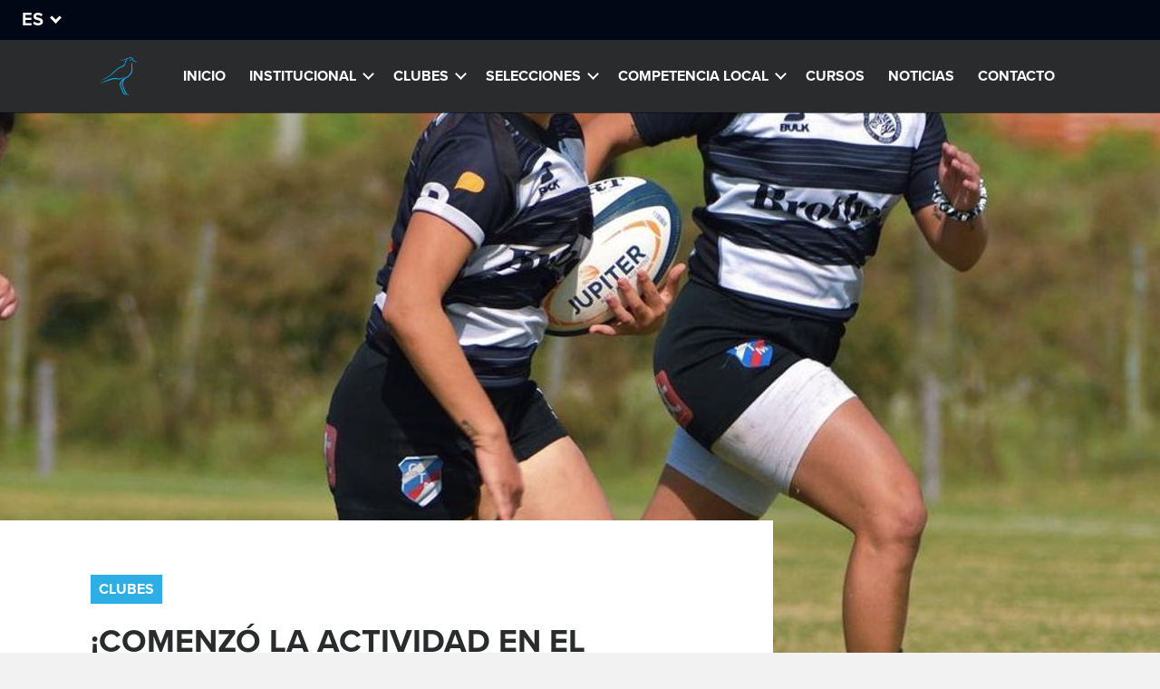

--- FILE ---
content_type: text/html; charset=UTF-8
request_url: https://uru.org.uy/comenzo-la-actividad-en-el-regional-sur-de-rugby-femenino-13?nid=1280
body_size: 18469
content:
<!DOCTYPE html> <html> <head> <meta http-equiv="Content-Type" content="text/html; charset=utf-8" /> <title>¡Comenzó la actividad en el Regional Sur de Rugby Femenino! | Unión de Rugby del Uruguay</title> <meta name="robots" content="index,follow" /> <meta name="description" content="Repasá todo lo que dejó el inicio de la temporada de rugby femenino con la disputa del Regional Sur" /> <meta name="keywords" content="Rugby,Uruguay,Los Teros,URU,Union de Rugby del Uruguay" /> <meta name="verify-v1" content="" /> <meta name="google-site-verification" content="" /> <meta name="msvalidate.01" content="" /> <meta http-equiv="content-language" content="es" /> <meta name="generator" content="Columnis 6.0" /> <meta name="author" content="Unión de Rugby del Uruguay"> <link rel="shortcut icon" type="image/x-icon" href="/images/favicon.ico" /> <link rel="canonical" href="http://www.uru.org.uy/espanol/comenzo-la-actividad-en-el-regional-sur-de-rugby-femenino-13?nid=1280" /> <link rel="image_src" type="image/jpeg" href="https://dia0rmokltlax.cloudfront.net/images/2819/9/277967640_519609329740075_8157502941329374164_n.jpg" /> <meta property="og:image" content="https://dia0rmokltlax.cloudfront.net/images/2819/9/277967640_519609329740075_8157502941329374164_n.jpg"/> <meta property="og:image:width" content="1200"/> <meta property="og:image:height" content="630"/> <meta property="og:title" content="¡Comenzó la actividad en el Regional Sur de Rugby Femenino! | Unión de Rugby del Uruguay"/> <meta property="og:type" content="website"/> <meta property="og:url" content="http://www.uru.org.uy/comenzo-la-actividad-en-el-regional-sur-de-rugby-femenino-13?nid=1280"/> <meta property="og:site_name" content="Unión de Rugby del Uruguay" /> <meta property="og:description" content="Repasá todo lo que dejó el inicio de la temporada de rugby femenino con la disputa del Regional Sur" /> <meta name="twitter:card" content="summary_large_image"></meta> <meta name="twitter:image:src" content="https://dia0rmokltlax.cloudfront.net/images/2819/9/277967640_519609329740075_8157502941329374164_n.jpg" /> <meta name="twitter:image:width" content= "1200" /> <meta name="twitter:image:height" content= "630" /> <style>
    html, body, div, span, applet, object, iframe,
    h1, h2, h3, h4, h5, h6, p, blockquote, pre,
    a, abbr, acronym, address, big, cite, code,
    del, dfn, em, img, ins, kbd, q, s, samp,
    small, strike, strong, sub, sup, tt, var,
    b, u, i, center,
    dl, dt, dd, ol, ul, li,
    fieldset, form, label, legend,
    table, caption, tbody, tfoot, thead, tr, th, td,
    article, aside, canvas, details, embed, 
    figure, figcaption, footer, header, hgroup, 
    menu, nav, output, ruby, section, summary,
    time, mark, audio, video {
        margin: 0;
        padding: 0;
        border: 0;
        font-size: 100%;
        font: inherit;
        vertical-align: baseline;
        text-decoration:none;
    }
    /* HTML5 display-role reset for older browsers */
    article, aside, details, figcaption, figure, 
    footer, header, hgroup, menu, nav, section {
        display: block;
    }
    /*body {
            line-height: 1;
    }*/
    ol, ul {
        list-style: none;
    }
    blockquote, q {
        quotes: none;
    }
    blockquote:before, blockquote:after,
    q:before, q:after {
        content: '';
        content: none;
    }
    table {
        border-collapse: collapse;
        border-spacing: 0;
    }
    article, aside, figure, footer, header, hgroup, menu, nav, section {
        display:block;
    }


    /* BODY */

    body{
        font-size:62.5%;
        background-color:#f2f2f2;
    }
    body,input,textarea,select,button{
        -webkit-font-smoothing:antialiased;
        -moz-osx-font-smoothing: grayscale;
        -webkit-text-size-adjust:none;
        font-family: 'proxima-nova', 'Proxima Nova', sans-serif;
        font-weight:400;
        color:#292b2d;
    }
    p{
        text-rendering:optimizeLegibility;
        line-height: 1.3;
    }
    strong{
        font-weight:700;
    }
    em{
        font-style:italic;
    }
    a,input,textarea, select,button{
        border:none;
        resize:none;
        outline:none;
        border-radius:0;
        background-color:transparent;
        -webkit-appearance:none;
        padding:0;
        margin:0;
    }

    a, input[type=submit], button{
        color:#292b2d;
        -webkit-tap-highlight-color:rgba(45, 175, 230, 0.3);
        cursor:pointer;

        -webkit-transition:
            color 80ms ease-out,
            background 80ms ease-out,
            border 80ms ease-out,
            opacity 80ms ease-out,
            box-shadow 80ms ease-out;
        -moz-transition:
            color 80ms ease-out,
            background 80ms ease-out,
            border 80ms ease-out,
            opacity 80ms ease-out,
            box-shadow 80ms ease-out;
        -o-transition:
            color 80ms ease-out,
            background 80ms ease-out,
            border 80ms ease-out,
            opacity 80ms ease-out,
            box-shadow 80ms ease-out;
        transition:
            color 80ms ease-out,
            background 80ms ease-out,
            border 80ms ease-out,
            opacity 80ms ease-out,
            box-shadow 80ms ease-out;
    }

    /* ******* MOBILE ******* */

    /* GENERAL */

    .wrapper{
        width:100%;
        padding-left:30px;
        padding-right:30px;

        box-sizing:border-box;
        -webkit-box-sizing:border-box;
        -moz-box-sizing:border-box;
    }
    .notVisible{
        position:absolute;
        top:-9999px;
        left:-9999px;
    }
    .scrollable{
        width:100%;
        height:100%;
        overflow:hidden;
        overflow-y:auto;
        -webkit-overflow-scrolling:touch;
    }
    .bold{
        font-weight: 700;
        text-transform: uppercase;
    }
    .black{
        font-weight: 900;
        text-transform: uppercase;
    }
    .foto{
        background:no-repeat center/cover;
    }
    .section{
        padding-top:40px;
        padding-bottom:45px;
    }
    .section.margin{
        margin-top:40px;
    }
    .bg-white{
        background-color:#fff;
    }
    .bg-dark{
        background-color:#292b2d;
    }


    /* HIDDENS */

    @media (max-width: 767px) {
        .hidden-xs{
            display:none !important;
        }
    }
    @media (min-width: 768px) and (max-width: 979px) {
        .hidden-sm{
            display:none !important;
        }
    }
    @media (min-width: 980px) and (max-width: 1199px) {
        .hidden-md{
            display:none !important;
        }
    }
    @media (min-width: 1200px) and (max-width: 1599px) {
        .hidden-lg{
            display:none !important;
        }
    }
    @media (min-width: 1600px) {
        .hidden-xlg{
            display:none !important;
        }
    }


    /* HEADER */

    @media (max-width: 979px){

        body{
            padding-top:60px;
        }


        /* HEADER */

        #header-container{
            display:block;
            width:100%;
            height:60px;
            position:fixed;
            left:0;
            top:0;
            z-index:100;
        }
        #header .wrapper{
            padding:0;
        }
        #header .head{
            display:block;
            width:100%;
            height:60px;
            position:absolute;
            left:0;
            top:0;
            background-color:#292b2d;
            box-shadow:0px 1px 0px 0px rgba(2,7,22,0.6);
        }
        #header .head #logo{
            display:block;
            width: 38px;
            height: 38px;
            margin: 12px auto 0;
        }
        #header .head #logo a{
            display:block;
            width:100%;
            height:100%;
            background:url(../../images/iso.svg) no-repeat center/contain;
            text-indent:-1000000px;

            -webkit-transform: scale(1);
            -ms-transform: scale(1);
            -o-transform: scale(1);
            transform: scale(1);

            -webkit-transition: -webkit-transform 150ms ease-out;
            -o-transition: -o-transform 150ms ease-out;
            transition: transform 150ms ease-out;
        }
        #header .head .btn{
            display:block;
            width:44px;
            height:44px;
            position:absolute;
            top:8px;
            left:8px;
            color:#fff;
            font-size:20px;
        }
        #header .head .btn.calendar{
            left:auto;
            right:8px;
        }

    } /* Not desktop */


    /* HEAD INFO */

    /*
    .head-info .sponsor .logo{
        width:22px;
        height:29px;
        background:no-repeat center/contain;
    }
    .head-info .sponsor .text{
        margin-left:2px;
        font-size:1.4em;
        color:#fff;
        position:relative;
        top:2px;

        -webkit-transition: color 80ms ease-out;
        -o-transition: color 80ms ease-out;
        transition: color 80ms ease-out;
    }
    */
    .head-info .sponsor .logo{
        width:100%;
        height:auto;
        padding-bottom:100%;
        background:no-repeat center/contain;
    }
    
    .head-info .redes li{
        display:inline-block;
        vertical-align: top;
    }
    .head-info .redes li + li{
        margin-left:6px;
    }
    .head-info .redes li a{
        display:block;
        font-size:26px;
        color:#868788;
    }
    .head-info .redes li a > *{
        display:block;
    }

    .head-info .match{
        color:#868788;
    }
    .head-info .match .next{
        font-size:1.3em;
        font-weight: 700;
        text-transform: uppercase;
        color:#fff;
        position:relative;
        top:1px;
    }
    .head-info .match ul{
        margin-left:10px;
    }
    .head-info .match ul .teams,
    .head-info .match ul li:first-child{
        font-size:1.3em;
        font-weight: 700;
        text-transform: uppercase;
        position:relative;
        top:-1px;
    }
    .head-info .match ul .teams strong,
    .head-info .match ul li:first-child strong{
        vertical-align: bottom;
        font-size:1.3em;
        color:#fff;
        margin:0 3px;
        position:relative;
        top:2px;
    }
    .head-info .match ul .dato,
    .head-info .match ul li:not(:first-child){
        font-size:1.4em;
        margin-left:7px;
    }

    .head-info .calendar{
        height:40px;
        color:#2dafe6;
        box-shadow:
            -10px 0px 0px 0px rgba(45, 175, 230, 0),
            10px 0px 0px 0px rgba(45, 175, 230, 0);
    }
    .head-info .calendar .icon{
        font-size:18px;
    }
    .head-info .calendar .text{
        font-size:1.3em;
        text-transform: uppercase;
        font-weight: 700;
        position:relative;
        top:-3px;
        margin-left:8px;
    }
    
    .head-info .lang-select{
        display:inline-block;
        vertical-align: middle;
        line-height:44px;
        padding:0 18px 0 0;
        position:relative;
        font-size:2em;
        font-weight: 700;
        text-transform: uppercase;
        color:#fff;

        -webkit-box-sizing: border-box;
        -moz-box-sizing: border-box;
        box-sizing: border-box;
    }
    .head-info .lang-select:after{
        content:"";
        display:inline-block;
        vertical-align: middle;
        width:6px;
        height:6px;
        position:absolute;
        right:0;
        top:50%;
        margin-top:-7px;
        z-index:0;
        border:solid #fff;
        border-width:0 0 3px 3px;
        text-indent:2px;

        -webkit-transform: rotate(-45deg);
        -ms-transform: rotate(-45deg);
        -o-transform: rotate(-45deg);
        transform: rotate(-45deg);
    }
    .head-info .lang-select select{
        display:block;
        width:100%;
        height:100%;
        position:absolute;
        left:0;
        top:0;
        font-size:16px;
        z-index:5;
        opacity:0;
        cursor:pointer;
        text-transform: uppercase;
    }


    /* INTRO */

    #intro{
        position:relative;
        padding:45px 0;
    }
    #intro > *{
        position:relative;
        z-index:5;
    }
    #intro:after,
    #intro .foto{
        width:100%;
        height:100%;
        position:absolute;
        left:0;
        top:0;
        z-index:0;
    }
    #intro:after{
        content:"";
        display:block;
        z-index:1;
        /* Permalink - use to edit and share this gradient: http://colorzilla.com/gradient-editor/#403f41+0,1f1e21+100&0.4+0,0.9+100 */
        background: -moz-linear-gradient(top,  rgba(64,63,65,0.4) 0%, rgba(31,30,33,0.9) 100%); /* FF3.6-15 */
        background: -webkit-linear-gradient(top,  rgba(64,63,65,0.4) 0%,rgba(31,30,33,0.9) 100%); /* Chrome10-25,Safari5.1-6 */
        background: linear-gradient(to bottom,  rgba(64,63,65,0.4) 0%,rgba(31,30,33,0.9) 100%); /* W3C, IE10+, FF16+, Chrome26+, Opera12+, Safari7+ */
        filter: progid:DXImageTransform.Microsoft.gradient( startColorstr='#66403f41', endColorstr='#e61f1e21',GradientType=0 ); /* IE6-9 */
    }

    #intro .subwrapper{
        max-width:826px;
    }


    /* STYLES */

    .tag{
        display:inline-block;
        font-size:1.4em;
        font-weight: 700;
        text-transform: uppercase;
        padding:6px 9px;
        color:#fff;
        background-color:#2dafe6;

        -webkit-transform: scale(1);
        -ms-transform: scale(1);
        -o-transform: scale(1);
        transform: scale(1);
    }
    .title{
        font-size:2em;
        font-weight: 700;
        text-transform: uppercase;
        color:#292b2d;
    }
    .title a{
        color:inherit;
        box-shadow:
            -1px 0px 0px 2px rgba(45, 175, 230, 0),
            1px 0px 0px 2px rgba(45, 175, 230, 0);
    }
    .date{
        display:block;
        font-size:1.4em;
        color:#B0B1B3;
        font-weight: 700;
        margin-top:5px;
    }


    /* FEATURED */

    .featured .title{
        font-size:2.5em;
        font-weight:900;
        color:#fff;
    }
    .featured .tag + .title{
        margin-top:20px;
    }
    .featured p{
        font-size:1.6em;
        color:#fff;
        margin-top:15px;
        line-height: 1.3;
    }


    /* SUBNAV */

    #subnav{
        display:block;
        margin:0 -30px;
        padding:0 30px;
        background-color:#2dafe6;
        text-align: center;

        -webkit-box-sizing: border-box;
        -moz-box-sizing: border-box;
        box-sizing: border-box;
    }
    @media (max-width:767px){
        #subnav.fixable{
            width:100%;
            margin:0;
            padding:0 0 0 30px;
            position:fixed;
            left:0;
            bottom:0;
            z-index:90;
            box-shadow: 0px -1px 0px 0px #f2f2f2;
        }
    }
    @media (max-width:979px){
        html.blockSubnavBug,
        html.blockSubnavBug body{
            -webkit-overflow-scrolling : touch !important;
            overflow: auto !important;
            height: 100% !important;
        }
    }

    #subnav,
    #subnav .select,
    #subnav .select select{
        height:44px;

        -webkit-box-sizing: border-box;
        -moz-box-sizing: border-box;
        box-sizing: border-box;
    }
    #subnav .select{
        display:inline-block;
        max-width:100%;
        line-height:44px;
        padding:0 45px 0 0;
        position:relative;
        font-size:2em;
        font-weight: 700;
        text-transform: uppercase;
        color:#fff;
        overflow:hidden;
        text-overflow: ellipsis;
        white-space: nowrap;

        -webkit-box-sizing: border-box;
        -moz-box-sizing: border-box;
        box-sizing: border-box;
    }
    #subnav .select:after{
        content:"";
        display:inline-block;
        vertical-align: middle;
        width:8px;
        height:8px;
        position:absolute;
        right:20px;
        top:50%;
        margin-top:-9px;
        z-index:0;
        border:solid #fff;
        border-width:0 0 3px 3px;
        text-indent:2px;

        -webkit-transform: rotate(-45deg);
        -ms-transform: rotate(-45deg);
        -o-transform: rotate(-45deg);
        transform: rotate(-45deg);
    }
    #subnav .select select{
        display:block;
        width:100%;
        height:100%;
        position:absolute;
        left:0;
        top:0;
        font-size:16px;
        z-index:5;
        opacity:0;
        cursor:pointer;
    }

    #subnav .title{
        line-height:44px;
        font-size:2em;
        font-weight: 700;
        text-transform: uppercase;
        color:#fff;
        overflow:hidden;
        text-overflow: ellipsis;
        white-space: nowrap;

        -webkit-box-sizing: border-box;
        -moz-box-sizing: border-box;
        box-sizing: border-box;
    }

    #nav-mobile .menu a.capitalize{
        text-transform: capitalize !important;;
    }


    /* ********************** de Mobile a TABLET ********************** */

    @media (min-width: 768px) {

        .wrapper{
            padding-left:60px;
            padding-right:60px;
        }
        .section{
            padding-top:60px;
            padding-bottom:65px;
        }
        .section.margin{
            margin-top:60px;
        }


        /* INTRO */

        #intro{
            height:465px;
            padding:0;
        }
        #intro:before{
            content:"";
            display:inline-block;
            vertical-align: middle;
            height: 100%;
        }
        #intro > .align{
            display:inline-block;
            vertical-align: middle;
        }


        /* STYLES */

        .tag{
            font-size:1.6em;
        }
        .title{
            font-size:2.25em;
        }
        .title a{
            color:inherit;
            box-shadow:
                -2px 0px 0px 3px rgba(45, 175, 230, 0),
                2px 0px 0px 3px rgba(45, 175, 230, 0);
        }
        .date{
            font-size:1.6em;
        }


        /* FEATURED */

        .featured .tag{
            font-size:1.8em;
        }
        .featured .title{
            font-size:4.4em;
            line-height: 0.9;
        }
        .featured .title + .tag{
            margin-top:26px;
        }
        .featured p{
            font-size:1.8em;
            margin-top:20px;
        }


        /* SUBNAV */

        #subnav{
            width:100%;
            position:fixed;
            bottom:auto;
            top:60px;
            left:0;
            z-index:90;
            padding:0 60px;
            margin:0;
            box-shadow: none;
            text-align: left;
            box-shadow:0px 1px 0px 0px rgba(255,255,255,0.4);
        }
        #subnav-holder{
            padding-top:44px;
        }


        #subnav-holder.enableScroll{
            padding-top:0;
        }
        #subnav-holder.enableScroll #subnav{
            width:auto;
            position:relative;
            top:0;
            margin:0 -60px;
            box-shadow:0px 1px 0px 0px rgba(255,255,255,0);
        }
        html.fixedSubnav #subnav-holder.enableScroll{
            padding-top:44px;
        }
        html.fixedSubnav #subnav-holder.enableScroll #subnav{
            position:fixed;
            width:100%;
            top:60px;
            margin:0;
            box-shadow:0px 1px 0px 0px rgba(255,255,255,0.4);
        }

        #subnav [class*="col-"]{
            vertical-align: middle;
        }
        
        #subnav .row [class*="col-"]:first-of-type{
            width: 15%;
        }
        #subnav .row [class*="col-"]:last-of-type{
            text-align: right;
            padding-right:7px;
            width: 85%;
        }

        /* Pager */

        #subnav .pager{
            margin:0;
            text-align:right;
        }
        #subnav .pager a,
        #subnav .pager span{
            font-size:1.8em;
            text-align:center;
            box-shadow: inset 0px 0px 0px 3px #2dafe6;
            color:rgba(238, 238, 238, 0.5);
        }
        #subnav .pager a.jp-current{
            background:transparent;
            color:#fff;
        }
        #subnav .pager a.jp-previous:before,
        #subnav .pager a.jp-next:before{
            border-color:#fff;
        }

        /* Select */

        #subnav .select{
            padding-right:30px;
        }
        #subnav .select:after{
            right:5px;
        }
        #subnav .select.anchors{
            font-size:1.8em;
            text-transform: none;
        }
        #subnav .select.anchors:after{
            width:6px;
            height:6px;
            margin-top:-7px;
        }

    }




    /* ********************** de Tablet a DESKTOP ********************** */

    @media (min-width: 980px) {

        body{
            padding-top:124px;
        }

        /* HEAD INFO */

        .head-info .lang-select .val{
            -webkit-transition:color 80ms ease-out;
            -moz-transition:color 80ms ease-out;
            -o-transition:color 80ms ease-out;
            transition:color 80ms ease-out;
        }
        .head-info .sponsor:hover .text,
        .head-info .sponsor:focus .text,
        .head-info .redes li a:hover,
        .head-info .redes li a:focus,
        .head-info .lang-select select:hover + .val,
        .head-info .lang-select select:focus + .val{
            color:#2dafe6;
        }
        .head-info .calendar:hover,
        .head-info .calendar:focus{
            color:#fff;
            background-color:#2dafe6;
            box-shadow:
                -10px 0px 0px 0px #2dafe6,
                10px 0px 0px 0px #2dafe6;
        }

        /* TOP BAR */

        #topbar{
            display:block;
            width:100%;
            background-color:#020716;
            padding:0;

            -webkit-box-sizing: border-box;
            -moz-box-sizing: border-box;
            box-sizing: border-box; 
        }
        #topbar .row{
            margin:0;
        }
        #topbar .row [class*="col-"]{
            padding:0;
        }
        #topbar,
        #topbar .item{
            height:44px;
        }
        #topbar .item{
            display:inline-block;
            vertical-align: top;
            position:relative;
            padding:0 20px 0 0;

            -webkit-box-sizing: border-box;
            -moz-box-sizing: border-box;
            box-sizing: border-box;
        }
        #topbar .item:before,
        #topbar .sponsor,
        #topbar .sponsor .logo,
        #topbar .sponsor .text,
        #topbar .redes,
        #topbar .redes li,
        #topbar .match .next,
        #topbar .match ul,
        #topbar .match ul li,
        #topbar .calendar{
            display:inline-block;
            vertical-align: middle;
        }
        #topbar .item:before{
            content:"";
            width:1px;
            height:100%;
            background:#6f7072;
            margin-right:20px;
        }
        #topbar .item.first:before{
            background:transparent;
        }

        #topbar .sponsor{
            width:30px;
            position:relative;
            top:-1px;
            margin:0 -7px;
        }

        #topbar .redes{
            margin-left:-4px;
        }

        #topbar .right{
            text-align:right;
        }

        #topbar .calendar{
            height:44px;
        }


        /* HEADER */

        #header-container{
            width:100%;
            height:124px;
            position:fixed;
            left:0;
            top:0;
            z-index:100;
        }
        #header{
            display:block;
            width:100%;
            height:80px;
            background-color:#292b2d;
            box-shadow:0px 1px 0px 0px rgba(2,7,22,0.6);
            text-align: center;
        }
        #header .wrapper{
            height:100%;
            padding:0;
        }
        #header .head,
        #header #nav,
        #header #nav:before,
        #header #nav .menu,
        #header #nav .menu > li,
        #header #nav .menu > li > a{
            display:inline-block;
            vertical-align: middle;
        }

        #header .head #logo{
            display:block;
            width:42px;
            height:42px;
        }
        #header .head #logo a{
            display:block;
            width:100%;
            height:100%;
            background:url(../../images/iso.svg) no-repeat center/contain;
            text-indent:-1000000px;

            -webkit-transform: scale(1);
            -ms-transform: scale(1);
            -o-transform: scale(1);
            transform: scale(1);

            -webkit-transition: -webkit-transform 150ms ease-out;
            -o-transition: -o-transform 150ms ease-out;
            transition: transform 150ms ease-out;
        }
        #header .head #logo a:focus{
            -webkit-transform: scale(1.2);
            -ms-transform: scale(1.2);
            -o-transform: scale(1.2);
            transform: scale(1.2);
        }


        /* NAV */

        #header #nav{
            height:100%;
            text-align: right;
            margin-left:20px;
        }
        #header #nav:before{
            content:"";
            height:100%;
        }
        #nav .menu > li > a,
        #nav .menu > li .text,
        #nav .menu > li .submenu-title-text,
        #nav .menu li.children .submenu li a{
            font-size:1.4em;
            font-weight: 700;
            text-transform: uppercase;
            color:#fff;
            padding:7px 8px;
            cursor:pointer;
            outline:none;
            box-shadow:
                -3px 0px 0px 0px rgba(2, 7, 22, 0),
                3px 0px 0px 0px rgba(2, 7, 22, 0);
        }
        #nav .menu > li > a:hover,
        #nav .menu > li > a:focus,
        #nav .menu > li .text:hover,
        #nav .menu > li .text:focus,
        #nav .menu > li.children.show .text:focus,
        #nav .menu > li.children .submenu li a:hover,
        #nav .menu > li.children .submenu li a:focus{
            color:#2dafe6;
            background-color:#020716;
            box-shadow:
                -2px 0px 0px 0px #020716,
                2px 0px 0px 0px #020716;
        }
        #nav .menu > li.active > a,
        #nav .menu > li.children.active .text,
        #nav .menu > li.children.show .text:hover,
        #nav .menu > li.children .submenu li.active a{
            color:#2dafe6;
        }
        
        #nav .menu li.children .submenu li a.capitalize{
            text-transform: none;
        }

        /* Submenu */
        
        #nav .menu > li.children{
            position:relative;
        }
        #nav .menu > li.children .submenu{
            display:none;
        }
        #nav .menu > li .text{
            display:block;
            padding-right:5px;
            position:relative;
            z-index:1;

            -webkit-transition-delay: 100ms;
            -o-transition-delay: 100ms;
            transition-delay: 100ms;
        }
        #nav .menu > li.children .text:after{
            content:"";
            display:inline-block;
            vertical-align: middle;
            width:6px;
            height:6px;
            border:solid #fff;
            border-width:0 2px 2px 0;
            position:relative;
            top:-4px;
            margin-left:7px;

            -webkit-transform: rotate(45deg);
            -ms-transform: rotate(45deg);
            -o-transform: rotate(45deg);
            transform: rotate(45deg);
        }


        /* INTRO */

        #intro .subwrapper{
            width:66.666666%;
        }


        /* STYLES */

        a.tag:hover,
        a.tag:focus{
            background-color:#020716;
            color:#2dafe6;
        }
        .title a:hover,
        .title a:focus{
            background-color:#020716;
            color:#2dafe6;
            box-shadow:
                -2px 0px 0px 3px #020716,
                2px 0px 0px 3px #020716;
        }


        /* SUBNAV */

        #subnav,
        #subnav .select,
        #subnav .select select{
            min-height:48px;
            height: auto;
        }
        #subnav{
            top:124px;
        }
        #subnav-holder{
            padding-top:48px;
        }

        html.fixedSubnav #subnav-holder.enableScroll{
            padding-top:48px;
        }
        html.fixedSubnav #subnav-holder.enableScroll #subnav{
            top:124px;
        }

        /* Title */

        #subnav .title{
            display:inline-block;
            vertical-align: middle;
            height:48px;
            line-height:49px;
            font-size:2.4em;
        }

        /* Select */

        #subnav .select{
            font-size:2.4em;
            line-height:48px;
            vertical-align: middle;
            background-color:transparent;
            box-shadow:
                -5px 0px 0px 0px rgba(2, 7, 22, 0),
                5px 0px 0px 0px rgba(2, 7, 22, 0);

            -webkit-transition: 
                background 80ms ease-out,
                color 80ms ease-out,
                -webkit-box-shadow 80ms ease-out;
            -o-transition: 
                background 80ms ease-out,
                color 80ms ease-out,
                box-shadow 80ms ease-out;
            transition: 
                background 80ms ease-out,
                color 80ms ease-out,
                box-shadow 80ms ease-out;
        }
        #subnav .select:hover,
        #subnav .select.focus{
            background-color:#020716;
            color:#2dafe6;
            box-shadow:
                -5px 0px 0px 0px #020716,
                5px 0px 0px 0px #020716;
        }
        #subnav .cantidad{
            display:inline-block;
            vertical-align: middle;
            font-size:1.4em;
            color:#fff;
            opacity:0.7;
            margin-left:10px;
        }

        /* Pager */

        #subnav .pager a,
        #subnav .pager span{
            font-size:2em;
        }
        #subnav .pager a:not(.jp-disabled):hover,
        #subnav .pager a:not(.jp-disabled):focus{
            background:#333;
        }
        #subnav .pager a.jp-previous:not(.jp-disabled):hover:before,
        #subnav .pager a.jp-previous:not(.jp-disabled):focus:before,
        #subnav .pager a.jp-next:not(.jp-disabled):hover:before,
        #subnav .pager a.jp-next:not(.jp-disabled):focus:before{
            border-color:rgba(238, 238, 238, 0.5);
        }

        /* Anchors */

        #subnav .anchors-list li,
        #subnav .anchors-list li a,
        #subnav .anchors-list li a:after{
            display:inline-block;
            vertical-align: middle;
        }
        #subnav .anchors-list li + li{
            margin-left:30px;
        }
        #subnav .anchors-list li a{
            font-size:1.5em;
            font-weight: 700;
            text-transform: uppercase;
            color:#fff;
            padding:10px 0;
            background-color:transparent;
            box-shadow:
                -10px 0px 0px 0px rgba(2, 7, 22, 0),
                5px 0px 0px 0px rgba(2, 7, 22, 0);
        }
        #subnav .anchors-list li a:after{
            font-family: 'icomoon' !important;
            speak: none;
            font-style: normal;
            font-weight: normal;
            font-variant: normal;
            text-transform: none;
            line-height: 1;
            -webkit-font-smoothing: antialiased;
            -moz-osx-font-smoothing: grayscale;

            content: "\e907";
            display:inline-block;
            vertical-align: middle;
            font-size:14px;
            position:relative;
            top:-1px;
            margin-left:7px;
        }
        #subnav .anchors-list li a:hover,
        #subnav .anchors-list li a:focus{
            background-color:#020716;
            color:#2dafe6;
            box-shadow:
                -10px 0px 0px 0px #020716,
                5px 0px 0px 0px #020716;
        }

    }

    @media (min-width: 980px) and (max-width: 1199px) {

        #topbar .match .next:before{
            content:attr(data-abbr);
        }
        #topbar .match .next span{
            display:none;
        }
    }



    /* ********************** de Desktop a HD ********************** */

    @media (min-width: 1200px) {

        .wrapper{
            padding-left:100px;
            padding-right:100px;
        }


        /* HEADER */

        #header .wrapper{
            padding:0;
        }
        #header .head #logo{
            left:60px;
        }


        /* NAV */

        #header #nav{
            margin-left:40px;
        }
        #nav .menu > li{
            margin-left:7px;
        }
        #nav .menu > li:first-child{
            margin-left:0;
        }
        #nav .menu > li > a,
        #nav .menu > li .text,
        #nav .menu > li .submenu-title-text,
        #nav .menu > li.children .submenu li a{
            font-size:1.6em;
            padding-top:8px;
            padding-bottom:8px;
        }
        #nav .menu > li.children .text:after{
            margin-left:9px;
            width: 7px;
            height: 7px;
        }


        /* FEATURED */

        .featured .title{
            font-size:5em;
            line-height: 0.9;
        }
        .featured p{
            font-size:1.8em;
        }


        /* SUBNAV */

        #subnav{
            padding:0 100px;
        }
        #subnav-holder.enableScroll #subnav{
            margin:0 -100px;
        }

        #subnav .title,
        #subnav .select{
            font-size:2.7em;
        }
        #subnav .cantidad{
            margin-left:15px;
            font-size:1.6em;
        }

    }


    @media (min-width: 1300px) {

        /* NAV */

        #nav .menu > li{
            margin-left:20px;
        }

    }




    /* ********************** de HD a FULL HD ********************** */

    @media (min-width: 1600px) {

        /* TOP BAR */

        #topbar{
            padding:0 70px 0 80px;
        }


        /* HEADER */

        #header .wrapper{
            padding:0;
        }
        #header .head #logo{
            width: 50px;
            height: 50px;
        }
        #header #nav{
            margin-left:50px;
        }


        /* INTRO */

        #intro{
            height:500px;
        }

    }




</style> <link href="/css/fixed/02-cols.css?v=20210327" rel="stylesheet" type="text/css" /> <link href="/css/fixed/03-icons.css?v=20210327" rel="stylesheet" type="text/css" /> <link href="/css/fixed/03-tiny-slider.css?v=20210327" rel="stylesheet" type="text/css" /> <link href="/css/fixed/04-tiny-slider-custom.css?v=20210327" rel="stylesheet" type="text/css" /> <link href="/css/fixed/05-screen.css?v=20210327" rel="stylesheet" type="text/css" /> <link href="/css/fixed/05-sponsors.css?v=20210327" rel="stylesheet" type="text/css" /> <link href="/css/sitio/lightcase.css?v=20210327" rel="stylesheet" type="text/css" /> <link href="/css/sitio/noticia.css?v=20210327" rel="stylesheet" type="text/css" /> <meta name="viewport" content="width=device-width, initial-scale=1.0, minimum-scale=1.0, maximum-scale=1.0, user-scalable=no"> <link href="/css/breakpoints/13-7d0a27432d17d4f31e534f798224789d.css" rel="stylesheet" type="text/css" media="none" onload="if (media !== 'all')
                    media = 'all'"/> </head> <body> <div id="header-container"> <div id="topbar" class="head-info hidden-xs hidden-sm"> <div class="item first"> <div class="lang-select"> <select name="lang"> <option value="http://www.uru.org.uy/espanol/-13" selected="selected">es</option> <option value="http://www.uru.org.uy/english/-13">en</option> </select> <span class="val">es</span> </div> </div> </div> <header id="header"> <div class="wrapper"> <div class="head"> <button type="button" class="btn menu showNavMobile icon-menu hidden-md hidden-lg hidden-xlg"></button> <h1 id="logo"><a href="http://www.uru.org.uy/">Unión de Rugby del Uruguay</a></h1> </div> <nav id="nav" class="nav hidden-xs hidden-sm"><h2 class="notVisible">Navegación</h2><ul class="menu"> <li class=""> <a href="/inicio-1" title="Inicio">Inicio</a> </li> <li class="children  "> <span class="text" tabindex="0">Institucional</span> <div class="submenu"> <ul> <li class=""> <a href="/institucional-2#directiva" title="Directiva">Directiva</a> </li> <li class=""> <a href="/institucional-2#linea-tiempo" title="Línea de tiempo">Línea de tiempo</a> </li> <li class=""> <a href="/institucional-2#historia" title="Historia">Historia</a> </li> <li class=""> <a href="/institucional-2#presidentes" title="Presidentes">Presidentes</a> </li> <li class=""> <a href="https://dia0rmokltlax.cloudfront.net/files/estatutos_vigentes_uru.pdf#https://dia0rmokltlax.cloudfront.net/files/estatutos_vigentes_uru.pdf" title="Estatuto URU">Estatuto URU</a> </li> <li class=""> <a href="/institucional-2#tribunaldedisciplina" title="Tribunal de Disciplina">Tribunal de Disciplina</a> </li> <li class=""> <a href="https://dia0rmokltlax.cloudfront.net/files/memoria_anual_-_uru_2025-1.pdf#https://dia0rmokltlax.cloudfront.net/files/memoria_anual_-_uru_2025-1.pdf" title="Memoria Anual 2025">Memoria Anual 2025</a> </li> </ul> </div> </li> <li class="children "> <span class="text" tabindex="0">Clubes</span> <ul class="submenu"><li class="submenu_list submenu_list-subsections"> <p class="submenu-title-text">MONTEVIDEO</p> <ul class="subsections-submenu clubes"><li class=""> <a class="capitalize" href="http://uru.org.uy/carrasco-polo-16"><span class="escudo is-menu-club-2348"></span> Carrasco Polo</a> </li><li class=""> <a class="capitalize" href="http://www.uru.org.uy/ceibos-66"><span class="escudo is-menu-club-3014"></span> Ceibos</a> </li><li class=""> <a class="capitalize" href="http://www.uru.org.uy/champagnat-53"><span class="escudo is-menu-club-2323"></span> Champagnat</a> </li><li class=""> <a class="capitalize" href="http://www.uru.org.uy/ctm-67"><span class="escudo is-menu-club-2359"></span> Circulo de Tenis</a> </li><li class=""> <a class="capitalize" href="/lions-carrasco-106"><span class="escudo is-menu-club-3147"></span> Lions</a> </li><li class=""> <a class="capitalize" href="http://www.uru.org.uy/los-cuervos-54"><span class="escudo is-menu-club-3564"></span> Los Cuervos</a> </li><li class=""> <a class="capitalize" href="http://uru.org.uy/montevideo-cricket-14"><span class="escudo is-menu-club-2346"></span> Montevideo Cricket Club</a> </li><li class=""> <a class="capitalize" href="http://www.uru.org.uy/old-boys-47"><span class="escudo is-menu-club-54"></span> Old Boys</a> </li><li class=""> <a class="capitalize" href="http://www.uru.org.uy/old-christians-52"><span class="escudo is-menu-club-2345"></span> Old Christians</a> </li><li class=""> <a class="capitalize" href="http://www.uru.org.uy/psg-56"><span class="escudo is-menu-club-3561"></span> PSG</a> </li><li class=""> <a class="capitalize" href="http://www.uru.org.uy/seminario-82"><span class="escudo is-menu-club-2406"></span> Seminario</a> </li><li class=""> <a class="capitalize" href="http://www.uru.org.uy/trouville-65"><span class="escudo is-menu-club-2313"></span> Trouville</a> </li></ul> </li><li class="submenu_list submenu_list-subsections"> <p class="submenu-title-text">INTERIOR</p> <ul class="subsections-submenu clubes"><li class=""> <a class="capitalize" href="http://www.uru.org.uy/arlequines-69"><span class="escudo is-menu-club-3243"></span> Arlequines - Rivera</a> </li><li class=""> <a class="capitalize" href="http://www.uru.org.uy/artigas-rugby-150"><span class="escudo is-menu-club-2362"></span> Artigas Rugby - Artigas</a> </li><li class=""> <a class="capitalize" href="http://www.uru.org.uy/bufalos-153"><span class="escudo is-menu-club-2364"></span> Búfalos - Bella Unión, Artigas</a> </li><li class=""> <a class="capitalize" href="https://www.uru.org.uy/caranchos-72"><span class="escudo is-menu-club-2433"></span> Caranchos - Minas, Lavalleja</a> </li><li class=""> <a class="capitalize" href="http://www.uru.org.uy/cardos-73"><span class="escudo is-menu-club-2338"></span> Cardos - Durazno</a> </li><li class=""> <a class="capitalize" href="http://www.uru.org.uy/cimarrones-de-libertad-83"><span class="escudo is-menu-club-2367"></span> Cimarrones de Libertad - San José</a> </li><li class=""> <a class="capitalize" href="/joaquin-suarez-147"><span class="escudo is-menu-club-3155"></span> Joaquín Suárez Rugby - Canelones</a> </li><li class=""> <a class="capitalize" href="http://www.uru.org.uy/la-olla-78"><span class="escudo is-menu-club-2366"></span> La Olla - Florida</a> </li><li class=""> <a class="capitalize" href="http://www.uru.org.uy/lobos-57"><span class="escudo is-menu-club-2336"></span> Lobos - Maldonado</a> </li><li class=""> <a class="capitalize" href="http://www.uru.org.uy/mulitas-paysandu-152"><span class="escudo is-menu-club-2185"></span> Mulitas - Paysandú</a> </li><li class=""> <a class="capitalize" href="http://www.uru.org.uy/remeros-mercedes-76"><span class="escudo is-menu-club-2334"></span> Remeros - Mercedes</a> </li><li class=""> <a class="capitalize" href="http://www.uru.org.uy/robles-154"><span class="escudo is-menu-club-2365"></span> Robles - Trinidad, Flores</a> </li><li class=""> <a class="capitalize" href="http://uru.org.uy/sacramento-rugby-94"><span class="escudo is-menu-club-1727"></span> Sacramento - Colonia</a> </li><li class=""> <a class="capitalize" href="http://www.uru.org.uy/salto-rugby-75"><span class="escudo is-menu-club-2349"></span> Salto Rugby - Salto</a> </li><li class=""> <a class="capitalize" href="http://www.uru.org.uy/san-javier-151"><span class="escudo is-menu-club-2181"></span> San Javier - Tacuarembó</a> </li><li class=""> <a class="capitalize" href="/titanes-toledo-149"><span class="escudo is-menu-club-2415"></span> Titanes - Toledo, Canelones</a> </li><li class=""> <a class="capitalize" href="http://www.uru.org.uy/trebol-55"><span class="escudo is-menu-club-2329"></span> Trébol - Paysandú</a> </li><li class=""> <a class="capitalize" href="http://www.uru.org.uy/vaimaca-rugby-club-77"><span class="escudo is-menu-club-2320"></span> Vaimaca - Salto</a> </li></ul> </li><li class="submenu_list submenu_list-subsections"> <p class="submenu-title-text">COLEGIOS</p> <ul class="subsections-submenu clubes"><li class=""> <a class="capitalize" href="http://www.uru.org.uy/fundacion-sophia-114"><span class="escudo is-menu-club-2426"></span> Fundación Sophia</a> </li><li class=""> <a class="capitalize" href="http://www.uru.org.uy/montevideo-college-115"><span class="escudo is-menu-club-2413"></span> Montevideo College</a> </li><li class=""> <a class="capitalize" href="http://www.uru.org.uy/scuola-italiana-116"><span class="escudo is-menu-club-2256"></span> Scuola Italiana</a> </li><li class=""> <a class="capitalize" href="http://www.uru.org.uy/richard-anderson-117"><span class="escudo is-menu-club-2350"></span> Richard Anderson</a> </li><li class=""> <a class="capitalize" href="http://www.uru.org.uy/liceo-impulso-118"><span class="escudo is-menu-club-2262"></span> Liceo Impulso</a> </li><li class=""> <a class="capitalize" href="http://www.uru.org.uy/greenlands-school-121"><span class="escudo is-menu-club-"></span> Greenlands School</a> </li><li class=""> <a class="capitalize" href="http://www.uru.org.uy/midlands-122"><span class="escudo is-menu-club-2267"></span> Midlands - Florida</a> </li><li class=""> <a class="capitalize" href="http://www.uru.org.uy/clifton-college-123"><span class="escudo is-menu-club-2343"></span> Clifton College - El Pinar, Canelones</a> </li><li class=""> <a class="capitalize" href="http://www.uru.org.uy/jubilar-124"><span class="escudo is-menu-club-2354"></span> Jubilar</a> </li><li class=""> <a class="capitalize" href="http://www.uru.org.uy/jubilar-125"><span class="escudo is-menu-club-"></span> Integral</a> </li><li class=""> <a class="capitalize" href="http://www.uru.org.uy/ingles-126"><span class="escudo is-menu-club-2355"></span> Ingles</a> </li><li class=""> <a class="capitalize" href="/elbio-fernandez-107"><span class="escudo is-menu-club-2369"></span> Elbio Fernández</a> </li><li class=""> <a class="capitalize" href="http://www.uru.org.uy/aleman-127"><span class="escudo is-menu-club-2255"></span> Alemán</a> </li><li class=""> <a class="capitalize" href="http://www.uru.org.uy/liceo-frances-128"><span class="escudo is-menu-club-2356"></span> Francés</a> </li><li class=""> <a class="capitalize" href="http://www.uru.org.uy/harwood-113"><span class="escudo is-menu-club-2344"></span> Harwood</a> </li><li class=""> <a class="capitalize" href="/st-patrick-112"><span class="escudo is-menu-club-2370"></span> St. Patrick</a> </li><li class=""> <a class="capitalize" href="/woodlands-111"><span class="escudo is-menu-club-2371"></span> Woodlands</a> </li><li class=""> <a class="capitalize" href="/monte-vi-110"><span class="escudo is-menu-club-2414"></span> Monte VI</a> </li><li class=""> <a class="capitalize" href="/british-109"><span class="escudo is-menu-club-2251"></span> British</a> </li><li class=""> <a class="capitalize" href="/stella-maris-108"><span class="escudo is-menu-club-2373"></span> Stella Maris</a> </li><li class=""> <a class="capitalize" href="http://www.uru.org.uy/jesus-maria-130"><span class="escudo is-menu-club-"></span> Jesús María</a> </li><li class=""> <a class="capitalize" href="http://www.uru.org.uy/ivy-thomas-131"><span class="escudo is-menu-club-"></span> Ivy Thomas</a> </li><li class=""> <a class="capitalize" href="http://www.uru.org.uy/anglo-132"><span class="escudo is-menu-club-"></span> Anglo</a> </li><li class=""> <a class="capitalize" href="http://www.uru.org.uy/st-georges-134"><span class="escudo is-menu-club-"></span> St George's</a> </li><li class=""> <a class="capitalize" href="http://www.uru.org.uy/st-brendans-135"><span class="escudo is-menu-club-"></span> St Brendan's</a> </li><li class=""> <a class="capitalize" href="http://www.uru.org.uy/st-andrews-136"><span class="escudo is-menu-club-"></span> St Andrew's</a> </li><li class=""> <a class="capitalize" href="http://www.uru.org.uy/new-zealand-137"><span class="escudo is-menu-club-"></span> New Zealand</a> </li><li class=""> <a class="capitalize" href="http://www.uru.org.uy/international-college-138"><span class="escudo is-menu-club-"></span> International College - Punta del Este</a> </li><li class=""> <a class="capitalize" href="http://www.uru.org.uy/candiles-139"><span class="escudo is-menu-club-"></span> Candiles - Paysandú</a> </li><li class=""> <a class="capitalize" href="http://www.uru.org.uy/nuestra-sra-del-huerto-140"><span class="escudo is-menu-club-"></span> Nuestra Sra. Del Huerto - Florida</a> </li><li class=""> <a class="capitalize" href="http://www.uru.org.uy/santa-teresa-de-avila-141"><span class="escudo is-menu-club-"></span> Santa Teresa de Avila - Florida</a> </li><li class=""> <a class="capitalize" href="http://www.uru.org.uy/san-juan-bautista-142"><span class="escudo is-menu-club-"></span> San Juan Bautista - Colonia</a> </li><li class=""> <a class="capitalize" href=""><span class="escudo is-menu-club-2407"></span> Woodside - Punta del Este</a> </li><li class=""> <a class="capitalize" href="http://www.uru.org.uy/colegio-seminario-156"><span class="escudo is-menu-club-2475"></span> Colegio Seminario</a> </li></ul> </li><li class="submenu_list submenu_list-subsections"> <p class="submenu-title-text">RUGBY COMUNITARIO</p> <ul class="subsections-submenu clubes"><li class=""> <a class="capitalize" href="/udelar-129"><span class="escudo is-menu-club-"></span> UDELAR ISEF</a> </li><li class=""> <a class="capitalize" href="/iuacj-133"><span class="escudo is-menu-club-"></span> IUACJ</a> </li><li class=""> <a class="capitalize" href="/ude-143"><span class="escudo is-menu-club-"></span> UDE</a> </li><li class=""> <a class="capitalize" href="/imm-deportes-144"><span class="escudo is-menu-club-"></span> IMM DEPORTES</a> </li><li class=""> <a class="capitalize" href="/snd-145"><span class="escudo is-menu-club-"></span> SND</a> </li><li class=""> <a class="capitalize" href="/las-aguilas-146"><span class="escudo is-menu-club-2410"></span> Las Águilas - Manga, Montevideo</a> </li><li class=""> <a class="capitalize" href="http://www.uru.org.uy/los-treboles-120"><span class="escudo is-menu-club-2558"></span> Los Tréboles</a> </li><li class=""> <a class="capitalize" href="http://www.uru.org.uy/los-pinos-119"><span class="escudo is-menu-club-2559"></span> Los Pinos</a> </li></ul> </li></ul> </li> <li class="children  "> <span class="text" tabindex="0">Selecciones</span> <div class="submenu"> <ul> <li class=""> <a href="/teros-xv-3" title="Teros XV">Teros XV</a> </li> <li class=""> <a href="/franquicia-penarol-98" title="Franquicia Peñarol">Franquicia Peñarol</a> </li> <li class=""> <a href="/teros-seven-masculino-4" title="Teros Seven Masculino">Teros Seven Masculino</a> </li> <li class=""> <a href="/teras-seven-femenino-51" title="Teras Seven Femenino">Teras Seven Femenino</a> </li> <li class=""> <a href="/teros-m20-48" title="Teros M20">Teros M20</a> </li> <li class=""> <a href="/academia-49" title="Academia">Academia</a> </li> </ul> </div> </li> <li class="children sections "> <span class="text" tabindex="0">Competencia Local</span> <div class="submenu"> <ul class="submenu_list"> <li class="submenu-title submenu_list-subsections"> <span class="submenu-title-text">Categorias</span> <ul class="subsections-submenu"> <li class=""> <a class="capitalize" href="/primera-division-11" title="Primera División">Primera División</a> </li> <li class=""> <a class="capitalize" href="/intermedia-12" title="Intermedia">Intermedia</a> </li> <li class=""> <a class="capitalize" href="/preintermedia-a-86" title="Preintermedia A">Preintermedia A</a> </li> <li class=""> <a class="capitalize" href="/preintermedia-b-99" title="Preintermedia B">Preintermedia B</a> </li> <li class=""> <a class="capitalize" href="/interior-primera-division-91" title="Interior Primera división">Interior Primera división</a> </li> <li class=""> <a class="capitalize" href="/interior-intermedia-100" title="Interior Intermedia">Interior Intermedia</a> </li> <li class=""> <a class="capitalize" href="/interior-m18-101" title="Interior M18">Interior M18</a> </li> <li class=""> <a class="capitalize" href="/interior-m16-102" title="Interior M16">Interior M16</a> </li> <li class=""> <a class="capitalize" href="/interior-m14-103" title="Interior M14">Interior M14</a> </li> <li class=""> <a class="capitalize" href="/femenino-87" title="Femenino">Femenino</a> </li> <li class=""> <a class="capitalize" href="/femenino-m18-92" title="Femenino M18">Femenino M18</a> </li> <li class=""> <a class="capitalize" href="/m19-88" title="M19">M19</a> </li> <li class=""> <a class="capitalize" href="/m17-89" title="M17">M17</a> </li> <li class=""> <a class="capitalize" href="/m16-104" title="M16">M16</a> </li> <li class=""> <a class="capitalize" href="/m15-90" title="M15">M15</a> </li> <li class=""> <a class="capitalize" href="/m14-105" title="M14">M14</a> </li> </ul> </i> <li class="submenu-title submenu_list-subsections"> <span class="submenu-title-text">Documentos</span> <ul class="subsections-submenu"> <li class=""> <a target="_blank" rel="noopener" class="capitalize" href="https://dia0rmokltlax.cloudfront.net/files/formulario_uru_de_pase_local.pdf" title="Formulario Pase Local">Formulario Pase Local</a> </li> <li class=""> <a target="_blank" rel="noopener" class="capitalize" href="https://dia0rmokltlax.cloudfront.net/files/formulario_uru_de_partido_amistoso.pdf" title="Formulario Partido Amistoso">Formulario Partido Amistoso</a> </li> <li class=""> <a target="_blank" rel="noopener" class="capitalize" href="https://dia0rmokltlax.cloudfront.net/files/plan_de_accion_de_emergencia_-_clubes_2025.pdf" title="Plan de Emergencia">Plan de Emergencia</a> </li> <li class=""> <a target="_blank" rel="noopener" class="capitalize" href="https://dia0rmokltlax.cloudfront.net/files/reglamento_de_competencias_locales_uru_2025.pdf" title="Reglamento 2025">Reglamento 2025</a> </li> <li class=""> <a target="_blank" rel="noopener" class="capitalize" href="https://s3.us-east-1.amazonaws.com/cdn.uru.org.uy/files/Criterios+Leyes+y+Referato+URU+2025.pptx" title="Cambios en las Leyes del Juego 2025">Cambios en las Leyes del Juego 2025</a> </li> </ul> </i> <li class="submenu-title submenu_list-subsections"> <span class="submenu-title-text">Inscripciones</span> <ul class="subsections-submenu"> <li class=""> <a target="_blank" rel="noopener" class="capitalize" href="https://uru-rugby.com/profile" title="Inscripción - Jugadores">Inscripción - Jugadores</a> </li> </ul> </i> </ul> </div> </li> <li class=""> <a href="/cursos-96" title="Cursos">Cursos</a> </li> <li class=""> <a href="/noticias-8" title="Noticias">Noticias</a> </li> <li><a href="#contacto" class="showContacto" title="Contacto">Contacto</a></li> </ul> </nav> </div> </header> </div> <div id="nav-mobile" class="nav head-info hidden-md hidden-lg hidden-xlg"> <div class="viewport scrollable"> <div class="top"> <a href="http://www.uru.org.uy/" class="escudo" style="margin-right:0;" title="Unión de Rugby del Uruguay"></a> <button type="button" class="close hideNavMobile"></button> </div> <ul class="menu"> <li class=""> <a href="/inicio-1" title="Inicio">Inicio</a> </li> <li class="children "> <span class="text" tabindex="0">Institucional</span> <div class="submenu"> <ul> <li class=""> <a href="/" title="Directiva">Directiva</a> </li> <li class=""> <a href="/" title="Línea de tiempo">Línea de tiempo</a> </li> <li class=""> <a href="/" title="Historia">Historia</a> </li> <li class=""> <a href="/" title="Presidentes">Presidentes</a> </li> <li class=""> <a href="/" title="Estatuto URU">Estatuto URU</a> </li> <li class=""> <a href="/" title="Tribunal de Disciplina">Tribunal de Disciplina</a> </li> <li class=""> <a href="/" title="Memoria Anual 2025">Memoria Anual 2025</a> </li> </ul> </div> </li> <li class="children clubes "> <span class="text" tabindex="0">Clubes</span> <div class="submenu"> <div class="subsections-submenu-holder"> <div class="subsections-submenu-mobile"> <p class="subsections-submenu-title">MONTEVIDEO</p> <ul><li class=""><a href="http://uru.org.uy/carrasco-polo-16"><span class="escudo is-menu-club-2348"></span> Carrasco Polo</a></li><li class=""><a href="http://www.uru.org.uy/ceibos-66"><span class="escudo is-menu-club-3014"></span> Ceibos</a></li><li class=""><a href="http://www.uru.org.uy/champagnat-53"><span class="escudo is-menu-club-2323"></span> Champagnat</a></li><li class=""><a href="http://www.uru.org.uy/ctm-67"><span class="escudo is-menu-club-2359"></span> Circulo de Tenis</a></li><li class=""><a href="/lions-carrasco-106"><span class="escudo is-menu-club-3147"></span> Lions</a></li><li class=""><a href="http://www.uru.org.uy/los-cuervos-54"><span class="escudo is-menu-club-3564"></span> Los Cuervos</a></li><li class=""><a href="http://uru.org.uy/montevideo-cricket-14"><span class="escudo is-menu-club-2346"></span> Montevideo Cricket Club</a></li><li class=""><a href="http://www.uru.org.uy/old-boys-47"><span class="escudo is-menu-club-54"></span> Old Boys</a></li><li class=""><a href="http://www.uru.org.uy/old-christians-52"><span class="escudo is-menu-club-2345"></span> Old Christians</a></li><li class=""><a href="http://www.uru.org.uy/psg-56"><span class="escudo is-menu-club-3561"></span> PSG</a></li><li class=""><a href="http://www.uru.org.uy/seminario-82"><span class="escudo is-menu-club-2406"></span> Seminario</a></li><li class=""><a href="http://www.uru.org.uy/trouville-65"><span class="escudo is-menu-club-2313"></span> Trouville</a></li></ul> </div> <div class="subsections-submenu-mobile"> <p class="subsections-submenu-title">INTERIOR</p> <ul><li class=""><a href="http://www.uru.org.uy/arlequines-69"><span class="escudo is-menu-club-3243"></span> Arlequines - Rivera</a></li><li class=""><a href="http://www.uru.org.uy/artigas-rugby-150"><span class="escudo is-menu-club-2362"></span> Artigas Rugby - Artigas</a></li><li class=""><a href="http://www.uru.org.uy/bufalos-153"><span class="escudo is-menu-club-2364"></span> Búfalos - Bella Unión, Artigas</a></li><li class=""><a href="https://www.uru.org.uy/caranchos-72"><span class="escudo is-menu-club-2433"></span> Caranchos - Minas, Lavalleja</a></li><li class=""><a href="http://www.uru.org.uy/cardos-73"><span class="escudo is-menu-club-2338"></span> Cardos - Durazno</a></li><li class=""><a href="http://www.uru.org.uy/cimarrones-de-libertad-83"><span class="escudo is-menu-club-2367"></span> Cimarrones de Libertad - San José</a></li><li class=""><a href="/joaquin-suarez-147"><span class="escudo is-menu-club-3155"></span> Joaquín Suárez Rugby - Canelones</a></li><li class=""><a href="http://www.uru.org.uy/la-olla-78"><span class="escudo is-menu-club-2366"></span> La Olla - Florida</a></li><li class=""><a href="http://www.uru.org.uy/lobos-57"><span class="escudo is-menu-club-2336"></span> Lobos - Maldonado</a></li><li class=""><a href="http://www.uru.org.uy/mulitas-paysandu-152"><span class="escudo is-menu-club-2185"></span> Mulitas - Paysandú</a></li><li class=""><a href="http://www.uru.org.uy/remeros-mercedes-76"><span class="escudo is-menu-club-2334"></span> Remeros - Mercedes</a></li><li class=""><a href="http://www.uru.org.uy/robles-154"><span class="escudo is-menu-club-2365"></span> Robles - Trinidad, Flores</a></li><li class=""><a href="http://uru.org.uy/sacramento-rugby-94"><span class="escudo is-menu-club-1727"></span> Sacramento - Colonia</a></li><li class=""><a href="http://www.uru.org.uy/salto-rugby-75"><span class="escudo is-menu-club-2349"></span> Salto Rugby - Salto</a></li><li class=""><a href="http://www.uru.org.uy/san-javier-151"><span class="escudo is-menu-club-2181"></span> San Javier - Tacuarembó</a></li><li class=""><a href="/titanes-toledo-149"><span class="escudo is-menu-club-2415"></span> Titanes - Toledo, Canelones</a></li><li class=""><a href="http://www.uru.org.uy/trebol-55"><span class="escudo is-menu-club-2329"></span> Trébol - Paysandú</a></li><li class=""><a href="http://www.uru.org.uy/vaimaca-rugby-club-77"><span class="escudo is-menu-club-2320"></span> Vaimaca - Salto</a></li></ul> </div> <div class="subsections-submenu-mobile"> <p class="subsections-submenu-title">COLEGIOS</p> <ul><li class=""><a href="http://www.uru.org.uy/fundacion-sophia-114"><span class="escudo is-menu-club-2426"></span> Fundación Sophia</a></li><li class=""><a href="http://www.uru.org.uy/montevideo-college-115"><span class="escudo is-menu-club-2413"></span> Montevideo College</a></li><li class=""><a href="http://www.uru.org.uy/scuola-italiana-116"><span class="escudo is-menu-club-2256"></span> Scuola Italiana</a></li><li class=""><a href="http://www.uru.org.uy/richard-anderson-117"><span class="escudo is-menu-club-2350"></span> Richard Anderson</a></li><li class=""><a href="http://www.uru.org.uy/liceo-impulso-118"><span class="escudo is-menu-club-2262"></span> Liceo Impulso</a></li><li class=""><a href="http://www.uru.org.uy/greenlands-school-121"><span class="escudo is-menu-club-"></span> Greenlands School</a></li><li class=""><a href="http://www.uru.org.uy/midlands-122"><span class="escudo is-menu-club-2267"></span> Midlands - Florida</a></li><li class=""><a href="http://www.uru.org.uy/clifton-college-123"><span class="escudo is-menu-club-2343"></span> Clifton College - El Pinar, Canelones</a></li><li class=""><a href="http://www.uru.org.uy/jubilar-124"><span class="escudo is-menu-club-2354"></span> Jubilar</a></li><li class=""><a href="http://www.uru.org.uy/jubilar-125"><span class="escudo is-menu-club-"></span> Integral</a></li><li class=""><a href="http://www.uru.org.uy/ingles-126"><span class="escudo is-menu-club-2355"></span> Ingles</a></li><li class=""><a href="/elbio-fernandez-107"><span class="escudo is-menu-club-2369"></span> Elbio Fernández</a></li><li class=""><a href="http://www.uru.org.uy/aleman-127"><span class="escudo is-menu-club-2255"></span> Alemán</a></li><li class=""><a href="http://www.uru.org.uy/liceo-frances-128"><span class="escudo is-menu-club-2356"></span> Francés</a></li><li class=""><a href="http://www.uru.org.uy/harwood-113"><span class="escudo is-menu-club-2344"></span> Harwood</a></li><li class=""><a href="/st-patrick-112"><span class="escudo is-menu-club-2370"></span> St. Patrick</a></li><li class=""><a href="/woodlands-111"><span class="escudo is-menu-club-2371"></span> Woodlands</a></li><li class=""><a href="/monte-vi-110"><span class="escudo is-menu-club-2414"></span> Monte VI</a></li><li class=""><a href="/british-109"><span class="escudo is-menu-club-2251"></span> British</a></li><li class=""><a href="/stella-maris-108"><span class="escudo is-menu-club-2373"></span> Stella Maris</a></li><li class=""><a href="http://www.uru.org.uy/jesus-maria-130"><span class="escudo is-menu-club-"></span> Jesús María</a></li><li class=""><a href="http://www.uru.org.uy/ivy-thomas-131"><span class="escudo is-menu-club-"></span> Ivy Thomas</a></li><li class=""><a href="http://www.uru.org.uy/anglo-132"><span class="escudo is-menu-club-"></span> Anglo</a></li><li class=""><a href="http://www.uru.org.uy/st-georges-134"><span class="escudo is-menu-club-"></span> St George's</a></li><li class=""><a href="http://www.uru.org.uy/st-brendans-135"><span class="escudo is-menu-club-"></span> St Brendan's</a></li><li class=""><a href="http://www.uru.org.uy/st-andrews-136"><span class="escudo is-menu-club-"></span> St Andrew's</a></li><li class=""><a href="http://www.uru.org.uy/new-zealand-137"><span class="escudo is-menu-club-"></span> New Zealand</a></li><li class=""><a href="http://www.uru.org.uy/international-college-138"><span class="escudo is-menu-club-"></span> International College - Punta del Este</a></li><li class=""><a href="http://www.uru.org.uy/candiles-139"><span class="escudo is-menu-club-"></span> Candiles - Paysandú</a></li><li class=""><a href="http://www.uru.org.uy/nuestra-sra-del-huerto-140"><span class="escudo is-menu-club-"></span> Nuestra Sra. Del Huerto - Florida</a></li><li class=""><a href="http://www.uru.org.uy/santa-teresa-de-avila-141"><span class="escudo is-menu-club-"></span> Santa Teresa de Avila - Florida</a></li><li class=""><a href="http://www.uru.org.uy/san-juan-bautista-142"><span class="escudo is-menu-club-"></span> San Juan Bautista - Colonia</a></li><li class=""><a href=""><span class="escudo is-menu-club-2407"></span> Woodside - Punta del Este</a></li><li class=""><a href="http://www.uru.org.uy/colegio-seminario-156"><span class="escudo is-menu-club-2475"></span> Colegio Seminario</a></li></ul> </div> <div class="subsections-submenu-mobile"> <p class="subsections-submenu-title">RUGBY COMUNITARIO</p> <ul><li class=""><a href="/udelar-129"><span class="escudo is-menu-club-"></span> UDELAR ISEF</a></li><li class=""><a href="/iuacj-133"><span class="escudo is-menu-club-"></span> IUACJ</a></li><li class=""><a href="/ude-143"><span class="escudo is-menu-club-"></span> UDE</a></li><li class=""><a href="/imm-deportes-144"><span class="escudo is-menu-club-"></span> IMM DEPORTES</a></li><li class=""><a href="/snd-145"><span class="escudo is-menu-club-"></span> SND</a></li><li class=""><a href="/las-aguilas-146"><span class="escudo is-menu-club-2410"></span> Las Águilas - Manga, Montevideo</a></li><li class=""><a href="http://www.uru.org.uy/los-treboles-120"><span class="escudo is-menu-club-2558"></span> Los Tréboles</a></li><li class=""><a href="http://www.uru.org.uy/los-pinos-119"><span class="escudo is-menu-club-2559"></span> Los Pinos</a></li></ul> </div> </div> </div> </li> <li class="children "> <span class="text" tabindex="0">Selecciones</span> <div class="submenu"> <ul> <li class=""> <a href="/teros-xv-3" title="Teros XV">Teros XV</a> </li> <li class=""> <a href="/franquicia-penarol-98" title="Franquicia Peñarol">Franquicia Peñarol</a> </li> <li class=""> <a href="/teros-seven-masculino-4" title="Teros Seven Masculino">Teros Seven Masculino</a> </li> <li class=""> <a href="/teras-seven-femenino-51" title="Teras Seven Femenino">Teras Seven Femenino</a> </li> <li class=""> <a href="/teros-m20-48" title="Teros M20">Teros M20</a> </li> <li class=""> <a href="/academia-49" title="Academia">Academia</a> </li> </ul> </div> </li> <li class="children "> <span class="text" tabindex="0">Competencia Local</span> <div class="submenu"> <div class="subsections-submenu-holder"> <div class="subsections-submenu-mobile"> <p class="subsections-submenu-title">Categorias</p> <ul> <li class=""> <a class="capitalize" href="/primera-division-11" title="Primera División">Primera División</a> </li> <li class=""> <a class="capitalize" href="/intermedia-12" title="Intermedia">Intermedia</a> </li> <li class=""> <a class="capitalize" href="/preintermedia-a-86" title="Preintermedia A">Preintermedia A</a> </li> <li class=""> <a class="capitalize" href="/preintermedia-b-99" title="Preintermedia B">Preintermedia B</a> </li> <li class=""> <a class="capitalize" href="/interior-primera-division-91" title="Interior Primera división">Interior Primera división</a> </li> <li class=""> <a class="capitalize" href="/interior-intermedia-100" title="Interior Intermedia">Interior Intermedia</a> </li> <li class=""> <a class="capitalize" href="/interior-m18-101" title="Interior M18">Interior M18</a> </li> <li class=""> <a class="capitalize" href="/interior-m16-102" title="Interior M16">Interior M16</a> </li> <li class=""> <a class="capitalize" href="/interior-m14-103" title="Interior M14">Interior M14</a> </li> <li class=""> <a class="capitalize" href="/femenino-87" title="Femenino">Femenino</a> </li> <li class=""> <a class="capitalize" href="/femenino-m18-92" title="Femenino M18">Femenino M18</a> </li> <li class=""> <a class="capitalize" href="/m19-88" title="M19">M19</a> </li> <li class=""> <a class="capitalize" href="/m17-89" title="M17">M17</a> </li> <li class=""> <a class="capitalize" href="/m16-104" title="M16">M16</a> </li> <li class=""> <a class="capitalize" href="/m15-90" title="M15">M15</a> </li> <li class=""> <a class="capitalize" href="/m14-105" title="M14">M14</a> </li> </ul> </div> <div class="subsections-submenu-mobile"> <p class="subsections-submenu-title">Documentos</p> <ul> <li class=""> <a class="capitalize" href="/" title="Formulario Pase Local">Formulario Pase Local</a> </li> <li class=""> <a class="capitalize" href="/" title="Formulario Partido Amistoso">Formulario Partido Amistoso</a> </li> <li class=""> <a class="capitalize" href="/" title="Plan de Emergencia">Plan de Emergencia</a> </li> <li class=""> <a class="capitalize" href="/" title="Reglamento 2025">Reglamento 2025</a> </li> <li class=""> <a class="capitalize" href="/" title="Cambios en las Leyes del Juego 2025">Cambios en las Leyes del Juego 2025</a> </li> </ul> </div> <div class="subsections-submenu-mobile"> <p class="subsections-submenu-title">Inscripciones</p> <ul> <li class=""> <a class="capitalize" href="/" title="Inscripción - Jugadores">Inscripción - Jugadores</a> </li> </ul> </div> </div> </div> </li> <li class=""> <a href="/cursos-96" title="Cursos">Cursos</a> </li> <li class=""> <a href="/noticias-8" title="Noticias">Noticias</a> </li> <li><a href="#contacto" class="showContacto" title="Contacto">Contacto</a></li> </ul> <div class="head-info"> <div class="lang-select"> <select name="lang"> <option value="http://uru.org/espanol/" selected="selected">es</option> <option value="http://uru.org/english/">en</option> </select> <span class="val">es</span> </div> <ul class="redes"> <li><a href="https://www.facebook.com/UnionRugbyUruguay/?fref=ts" target="_blank" title="Facebook"><span class="notVisible">Facebook</span><span class="icon icon-fb"></span></a></li> <li><a href="https://twitter.com/RugbyUruguay" target="_blank" title="Twitter"><span class="notVisible">Twitter</span><span class="icon icon-tw"></span></a></li> <li><a href="https://www.youtube.com/user/RugbyUruguay" target="_blank" title="Youtube"><span class="notVisible">Youtube</span><span class="icon icon-yt"></span></a></li> <li><a href="https://www.instagram.com/uru_oficial" target="_blank" title="Instagram"><span class="notVisible">Instagram</span><span class="icon icon-inst"></span></a></li> <li><a href="https://www.linkedin.com/company/union-de-rugby-del-uruguay/mycompany/" target="_blank" title="LinkedIn"><span class="notVisible">LinkedIn</span><span class="icon icon-in"></span></a></li> </ul> </div> </div> <div class="overlay hideNavMobile"></div> </div> <main> <div id="noticiaMask"> <div id="foto" class="foto is-noticia-foto-2819"></div> <noscript><img src="https://dia0rmokltlax.cloudfront.net/images/277967640_519609329740075_8157502941329374164_n.jpg" alt="¡Comenzó la actividad en el Regional Sur de Rugby Femenino!"> </noscript> <div class="row no-space"><div class="col-md-8"> <article id="noticia" class="wrapper section bg-white"> <div class="subwrapper"> <a href="/clubes-10?cid=12" class="tag">Clubes</a> <h2 class="title">¡Comenzó la actividad en el Regional Sur de Rugby Femenino!</h2> <strong class="date">08/04/2022</strong> <div class="share"> <a href="http://www.facebook.com/sharer.php?u=http://uru.org.uy/comenzo-la-actividad-en-el-regional-sur-de-rugby-femenino-13?nid=1280" onclick="share(this.getAttribute('href'));return false;" class="btn fb" target="_blank" title="Compartir en Facebook"> <span class="notVisible">Facebook</span> <span class="icon icon-fb"></span> </a> <a href="https://twitter.com/share?url=http://uru.org.uy/comenzo-la-actividad-en-el-regional-sur-de-rugby-femenino-13?nid=1280&text=&quot;¡Comenzó la actividad en el Regional Sur de Rugby Femenino!&quot;.&via=RugbyUruguay" onclick="share(this.getAttribute('href'));return false;" class="btn tw" title="Compartir en Twitter"> <span class="notVisible">Twitter</span> <span class="icon icon-tw"></span> </a> </div> <p class="description">Repasá todo lo que dejó el inicio de la temporada de rugby femenino con la disputa del Regional Sur</p> <div class="contenido"> <p>El pasado fin de semana en las instalaciones del Parque CUPRA del Club Seminario se llevó a cabo la primera fecha del Regional Sur, que dio inicio a la temporada del Rugby Femenino en Uruguay.</p><p>La competencia se llevó a cabo en tres series. La Serie A de mayores, la Serie B que era de M18 y la Serie C de la categoría M14. </p><p>En la Serie A participaron Círculo Blanco, Círculo Negro, Rayadas, Trouville y Joaquín Suárez. En la B dijeron presente Águilas Blanco, Águilas Negro y un combinado inter-clubes. En el C participaron Águilas Verde y Águilas Jr. </p><p>Así quedaron las posiciones tras la primer jornada de competencias. </p><p><img alt="" src="https://pbs.twimg.com/media/FPSzTfoXEAQ91Vh?format=jpg&name=large" /></p><p><img alt="" src="https://pbs.twimg.com/media/FPvZuWyX0AM_f3q?format=jpg&name=large" /></p> </div> <div class="share bottom"> <span class="hidden-xs">Compartir en</span> <a href="http://www.facebook.com/sharer.php?u=http://uru.org.uy/comenzo-la-actividad-en-el-regional-sur-de-rugby-femenino-13?nid=1280" onclick="share(this.getAttribute('href'));return false;" class="btn fb" target="_blank" title="Compartir en Facebook"> <span class="notVisible">Facebook</span> <span class="icon icon-fb"></span> </a> <a href="https://twitter.com/share?url=http://uru.org.uy/comenzo-la-actividad-en-el-regional-sur-de-rugby-femenino-13?nid=1280&text=&quot;¡Comenzó la actividad en el Regional Sur de Rugby Femenino!&quot;.&via=RugbyUruguay" onclick="share(this.getAttribute('href'));return false;" class="btn tw" title="Compartir en Twitter"> <span class="notVisible">Twitter</span> <span class="icon icon-tw"></span> </a> </div> </div> </article> </div><div class="col-md-4"> <div class="related wrapper section"> <h3 class="titulo">Más de <strong><a href="/clubes-10?cid=12" class="tag">Clubes</a></strong></h3> <div class="row"><div class="col-sm-6 col-md-12"> <article class="noticia"> <a href="/la-final-old-boys-y-old-christians-definen-el-campeonato-uruguayo-13?nid=1686" class="foto is-related-3905" data-ampliar="Ampliar"></a> <noscript><img src="https://dia0rmokltlax.cloudfront.net/images/169_image-3.png" alt="La final: Old Boys y Old Christians definen el Campeonato Uruguayo"></noscript> <h2 class="title"><a href="/la-final-old-boys-y-old-christians-definen-el-campeonato-uruguayo-13?nid=1686">La final: Old Boys y Old Christians definen el Campeonato Uruguayo</a></h2> <span class="date">07/11/2025</span> </article> </div><div class="col-sm-6 col-md-12"> <article class="noticia"> <a href="/old-christians-vencio-a-old-boys-y-conquisto-el-torneo-clausura-del-top-12-13?nid=1684" class="foto is-related-3903" data-ampliar="Ampliar"></a> <noscript><img src="https://dia0rmokltlax.cloudfront.net/images/img_3878.jpg" alt="Old Christians venció a Old Boys y conquistó el Torneo Clausura del Top 12"></noscript> <h2 class="title"><a href="/old-christians-vencio-a-old-boys-y-conquisto-el-torneo-clausura-del-top-12-13?nid=1684">Old Christians venció a Old Boys y conquistó el Torneo Clausura del Top 12</a></h2> <span class="date">02/11/2025</span> </article> </div><div class="col-sm-6 col-md-12"> <article class="noticia"> <a href="/old-boys-y-old-christians-definiran-el-torneo-clausura-del-top-12-13?nid=1679" class="foto is-related-3898" data-ampliar="Ampliar"></a> <noscript><img src="https://dia0rmokltlax.cloudfront.net/images/campeones-del-apertura-2025¡felicitaciones-y-gracias-a-los-dts-staff-y-jugadores.jpg" alt="Old Boys y Old Christians definirán el Torneo Clausura del Top 12"></noscript> <h2 class="title"><a href="/old-boys-y-old-christians-definiran-el-torneo-clausura-del-top-12-13?nid=1679">Old Boys y Old Christians definirán el Torneo Clausura del Top 12</a></h2> <span class="date">30/10/2025</span> </article> </div><div class="col-sm-6 col-md-12"> <article class="noticia"> <a href="/resultados-del-torneo-clausura-del-rugby-uruguayo-13?nid=1662" class="foto is-related-3874" data-ampliar="Ampliar"></a> <noscript><img src="https://dia0rmokltlax.cloudfront.net/images/whatsapp-image-2025-07-28-at-11.55.51.jpeg" alt="¡Resultados del Torneo Clausura del Rugby Uruguayo!"></noscript> <h2 class="title"><a href="/resultados-del-torneo-clausura-del-rugby-uruguayo-13?nid=1662">¡Resultados del Torneo Clausura del Rugby Uruguayo!</a></h2> <span class="date">24/08/2025</span> </article> </div></div> </div> </div></div> </div> </main> <section id="sponsorsV2" class="margin bg-dark"> <h2 class="notVisible">Sponsors</h2> <div class="sponsors-carousel js-sponsors-carousel js-carousel__notInit"> <ul class="sponsors-carousel__carousel js-carousel"> <li> <a href="https://antel.com.uy" target="_blank" tabindex="-1" title="Sponsors principales: Antel"> <img src="https://dia0rmokltlax.cloudfront.net/images/antel2.png" alt="Sponsors principales: Antel"> </a> </li> <li class="sponsor-carousel__item--notInitHide"> <a href="https://www.um.edu.uy" target="_blank" tabindex="-1" title="Sponsors principales: Universidad de Montevideo"> <img src="https://dia0rmokltlax.cloudfront.net/images/um2.png" alt="Sponsors principales: Universidad de Montevideo"> </a> </li> <li class="sponsor-carousel__item--notInitHide"> <a href="https://www.espn.com.uy/" target="_blank" tabindex="-1" title="Sponsors principales: ESPN"> <img src="https://dia0rmokltlax.cloudfront.net/images/espn2.png" alt="Sponsors principales: ESPN"> </a> </li> <li class="sponsor-carousel__item--notInitHide"> <a href="http://www.bse.com.uy" target="_blank" tabindex="-1" title="Sponsors principales: BSE"> <img src="https://dia0rmokltlax.cloudfront.net/images/153_bse-1.png" alt="Sponsors principales: BSE"> </a> </li> <li class="sponsor-carousel__item--notInitHide"> <a href="https://megalabs.global/" target="_blank" tabindex="-1" title="Sponsors principales: MEGALABS"> <img src="https://dia0rmokltlax.cloudfront.net/images/megalabs_-letras-blanco.png" alt="Sponsors principales: MEGALABS"> </a> </li> <li class="sponsor-carousel__item--notInitHide"> <a href="" target="_blank" tabindex="-1" title="Sponsors principales: Kingspan"> <img src="https://dia0rmokltlax.cloudfront.net/images/kingspan_300x300.png" alt="Sponsors principales: Kingspan"> </a> </li> <li class="sponsor-carousel__item--notInitHide"> <a href="https://mguruguay.com.uy/?utm_campaign_id=%7B%7Bcampaign.id%7D%7D&utm_adset_id=%7B%7Badset.id%7D%7D&utm_ad_id=%7B%7Bad.id%7D%7D&utm_campaign=2406_Uy_Srch_Conv_Trf_Brand_MG_&utm_term=610_Brand_Leads_Web_Conv_&utm_source=Srch_&utm_medium=Generico__&utm_cont" target="_blank" tabindex="-1" title="Sponsors principales: MG"> <img src="https://dia0rmokltlax.cloudfront.net/images/mg_300x300.png" alt="Sponsors principales: MG"> </a> </li> <li class="sponsor-carousel__item--notInitHide"> <a href="" target="_blank" tabindex="-1" title="Sponsors principales: HSBC"> <img src="https://dia0rmokltlax.cloudfront.net/images/665530493-logos_mesa-de-trabajo-1-copia-4-removebg-preview.png" alt="Sponsors principales: HSBC"> </a> </li> </ul> </div> <div class="sponsors-carousel js-sponsors-carousel js-sponsors-carousel--xs js-carousel__notInit"> <ul class="sponsors-carousel__carousel js-carousel"> <li> <a href="https://www.bcbsu.com.uy" target="_blank" tabindex="-1" title="Sponsors Oficiales: Blue Cross & Blue Shield"> <img src="https://dia0rmokltlax.cloudfront.net/images/logo-bcbsu-blanco-01-01.png" alt="Sponsors Oficiales: Blue Cross & Blue Shield"> </a> </li> <li class="sponsor-carousel__item--notInitHide"> <a href="" target="_blank" tabindex="-1" title="Sponsors Oficiales: Assist Card"> <img src="https://dia0rmokltlax.cloudfront.net/images/assistcard.png" alt="Sponsors Oficiales: Assist Card"> </a> </li> <li class="sponsor-carousel__item--notInitHide"> <a href="https://www.voraz.com.uy/" target="_blank" tabindex="-1" title="Sponsors Oficiales: VORAZ"> <img src="https://dia0rmokltlax.cloudfront.net/images/voraz.png" alt="Sponsors Oficiales: VORAZ"> </a> </li> <li class="sponsor-carousel__item--notInitHide"> <a href="https://www.fnc.com.uy/" target="_blank" tabindex="-1" title="Sponsors Oficiales: ZILLERTAL"> <img src="https://dia0rmokltlax.cloudfront.net/images/zillertal-blanco-1-01-01.png" alt="Sponsors Oficiales: ZILLERTAL"> </a> </li> <li class="sponsor-carousel__item--notInitHide"> <a href="https://www.tiendainglesa.com.uy" target="_blank" tabindex="-1" title="Sponsors Oficiales: Tienda Inglesa"> <img src="https://dia0rmokltlax.cloudfront.net/images/tiendainglesa2.png" alt="Sponsors Oficiales: Tienda Inglesa"> </a> </li> <li class="sponsor-carousel__item--notInitHide"> <a href="" target="_blank" tabindex="-1" title="Sponsors Oficiales: GATORADE"> <img src="https://dia0rmokltlax.cloudfront.net/images/logo_g_blanco-1-01.png" alt="Sponsors Oficiales: GATORADE"> </a> </li> <li class="sponsor-carousel__item--notInitHide"> <a href="" target="_blank" tabindex="-1" title="Sponsors Oficiales: Barex"> <img src="https://dia0rmokltlax.cloudfront.net/images/barex.png" alt="Sponsors Oficiales: Barex"> </a> </li> <li class="sponsor-carousel__item--notInitHide"> <a href="" target="_blank" tabindex="-1" title="Sponsors Oficiales: Centenario"> <img src="https://dia0rmokltlax.cloudfront.net/images/centenario-1.png" alt="Sponsors Oficiales: Centenario"> </a> </li> <li class="sponsor-carousel__item--notInitHide"> <a href="" target="_blank" tabindex="-1" title="Sponsors Oficiales: Dominion"> <img src="https://dia0rmokltlax.cloudfront.net/images/126_dominion-blanco.png" alt="Sponsors Oficiales: Dominion"> </a> </li> <li class="sponsor-carousel__item--notInitHide"> <a href="" target="_blank" tabindex="-1" title="Sponsors Oficiales: Bragard"> <img src="https://dia0rmokltlax.cloudfront.net/images/177_bragard-blanco2.png" alt="Sponsors Oficiales: Bragard"> </a> </li> <li class="sponsor-carousel__item--notInitHide"> <a href="" target="_blank" tabindex="-1" title="Sponsors Oficiales: Nobilis"> <img src="https://dia0rmokltlax.cloudfront.net/images/nobilis-blanco-2.png" alt="Sponsors Oficiales: Nobilis"> </a> </li> <li class="sponsor-carousel__item--notInitHide"> <a href="" target="_blank" tabindex="-1" title="Sponsors Oficiales: UCM"> <img src="https://dia0rmokltlax.cloudfront.net/images/ucm-blanco.png" alt="Sponsors Oficiales: UCM"> </a> </li> <li class="sponsor-carousel__item--notInitHide"> <a href="" target="_blank" tabindex="-1" title="Sponsors Oficiales: Divino"> <img src="https://dia0rmokltlax.cloudfront.net/images/divino.png" alt="Sponsors Oficiales: Divino"> </a> </li> <li class="sponsor-carousel__item--notInitHide"> <a href="" target="_blank" tabindex="-1" title="Sponsors Oficiales: CANARIAS"> <img src="https://dia0rmokltlax.cloudfront.net/images/197_canarias.png" alt="Sponsors Oficiales: CANARIAS"> </a> </li> <li class="sponsor-carousel__item--notInitHide"> <a href="" target="_blank" tabindex="-1" title="Sponsors Oficiales: INAC"> <img src="https://dia0rmokltlax.cloudfront.net/images/inac.png" alt="Sponsors Oficiales: INAC"> </a> </li> <li class="sponsor-carousel__item--notInitHide"> <a href="https://www.google.com/search?client=safari&rls=en&q=grupo+gamma&ie=UTF-8&oe=UTF-8" target="_blank" tabindex="-1" title="Sponsors Oficiales: Grupo Gamma"> <img src="https://dia0rmokltlax.cloudfront.net/images/grupo-gamma-logo-monocromatico-2.png" alt="Sponsors Oficiales: Grupo Gamma"> </a> </li> <li> <a href="https://www.inca.com.uy/" target="_blank" tabindex="-1" title="Colaboradores: INCA"> <img src="https://dia0rmokltlax.cloudfront.net/images/inca.png" alt="Colaboradores: INCA"> </a> </li> </ul> </div> </section> <div id="ubicacion" class="wrapper" style="height: 20px;"> </div> <footer id="footer" class="wrapper section bg-dark"> <div class="row"><div class="datos col-sm-8"> <div class="row"> <p>Avenida Bolivia 2387, esq. Verona<br />“Estadio Charrúa”<br /> Montevideo, Uruguay</p><ul><li><a href="tel:+59826052015">(+598) 2 605 2015</a></li><li><a href="mailto:uru@uru.org.uy">uru@uru.org.uy</a></li></ul> </div> </div><ul class="redes col-sm-4"> <li><a href="https://www.facebook.com/UnionRugbyUruguay/?fref=ts" target="_blank" title="Facebook"><span class="notVisible">Facebook</span><span class="icon icon-fb"></span></a></li> <li><a href="https://twitter.com/RugbyUruguay" target="_blank" title="Twitter"><span class="notVisible">Twitter</span><span class="icon icon-tw"></span></a></li> <li><a href="https://www.youtube.com/user/RugbyUruguay" target="_blank" title="Youtube"><span class="notVisible">Youtube</span><span class="icon icon-yt"></span></a></li> <li><a href="https://www.instagram.com/uru_oficial" target="_blank" title="Instagram"><span class="notVisible">Instagram</span><span class="icon icon-inst"></span></a></li> <li><a href="https://www.linkedin.com/company/union-de-rugby-del-uruguay/mycompany/" target="_blank" title="LinkedIn"><span class="notVisible">LinkedIn</span><span class="icon icon-in"></span></a></li> </ul> </div> <div class="copyright"> <p>Unión de Rugby del Uruguay &copy; 2026. Todos los derechos reservados.</p> <a id="solcre" href="http://www.solcre.com/" target="_blank" title="Solcre Techonology Solutions">Desarrollo web por Solcre Techonology Solutions</a> </div> </footer> <section id="calendar-mobile" class="calendario hidden-sm hidden-md hidden-lg hidden-xlg"> <h2 class="notVisible">Calendario</h2> <button type="button" class="close"></button> <ul class="partidos scrollable"> </ul> </section> <section id="calendar" class="calendario hidden-xs"> <h2 class="notVisible">Calendario</h2> <ul class="partidos activateSlider notInit"> <li class="dummy"></li> </ul> </section> <div id="contacto" class="popup-holder scrollable"><div class="popup"> <h3 class="title main-title">Contacto</h3> <div class="row"><div class="col-sm-5 col-md-4 align-bottom hidden-xs"> <div class="datos"> <h4 class="title">Datos de contacto</h4> <p>Avenida Bolivia 2387, esq. Verona<br />“Estadio Charrúa”<br /> Montevideo, Uruguay</p><ul><li><a href="tel:+59826052015">(+598) 2 605 2015</a></li><li><a href="mailto:uru@uru.org.uy">uru@uru.org.uy</a></li></ul> </div> </div><div class="col-sm-7 col-md-8 align-bottom"> <form action="https://api2.columnis.com/030/columnis/contact_forms/1/send" enctype='multipart/form-data' name="contacto" id="contacto-form" method="POST" data-client-code="030"> <div class="row"><div class="col-md-6"> <label class="label"> <span class="text">Nombre *</span> <input type="text" class="input validate-required validate-char_count " name="nombre" value="" placeholder="Ingrese su nombre completo..." data-minlength="2" required='required'> </label> <label class="label"> <span class="text">Correo electrónico *</span> <input type="email" class="input validate-required validate-email " name="email" value="" placeholder="Ingrese su correo electrónico..." data-minlength="" required='required'> </label> <label class="label"> <span class="text">Teléfono</span> <input type="tel" class="input validate-char_count " name="telefono" value="" placeholder="Ingrese su teléfono..." data-minlength="6" > </label> </div><div class="col-md-6"> <label class="label"> <span class="text">Mensaje *</span> <textarea name="mensaje" class="input validate-required validate-char_count " rows="10" placeholder="Escriba su mensaje..." data-minlength="10" required='required'></textarea> </label> </div></div> <div class="submit-holder"> <button type="submit" class="submit bold">Enviar</button> </div> </form> </div></div> <div class="datos hidden-sm hidden-md hidden-lg hidden-xlg"> <h4 class="title">Datos de contacto</h4> <p>Avenida Bolivia 2387, esq. Verona<br />“Estadio Charrúa”<br /> Montevideo, Uruguay</p><ul><li><a href="tel:+59826052015">(+598) 2 605 2015</a></li><li><a href="mailto:uru@uru.org.uy">uru@uru.org.uy</a></li></ul> </div> <button type="button" class="close hidePopup"></button> </div> <div class="overlay hidePopup"></div> </div> <div id="response" class="popup-holder scrollable"><div class="popup"> <div class="loader"></div> <p class="title black"></p> </div> <div class="overlay"></div> </div> <div id="canchas" class="popup-holder"><div class="popup"> <div id="mapa"> <div id="map-footer-1" class="map enableMapGroup" data-json-index="0"></div> </div> <div class="info scrollable"> <div class="loader"></div> <button type="button" class="back-btn"></button> <div id="map-info-escudo"></div> <h3 class="heading"></h3> <div class="datos"></div> </div> <button type="button" class="close hidePopup"></button> </div> <div class="overlay hidePopup"></div> </div> <script type="text/javascript" src="https://ajax.googleapis.com/ajax/libs/jquery/1.10.2/jquery.min.js"></script> <script defer type="text/javascript" src="/js/sitio/jquery.validate.min.js"></script> <script defer type="text/javascript" src="https://maps.google.com/maps/api/js?sensor=true"></script> <script type="text/javascript">
        var translations = JSON.parse('{"id":"es","languageId":"es","text":"Espa\u00f1ol","translations":["Navegaci\u00f3n","Calendario","Contacto","Ver mapa","Todos los derechos reservados.","Desarrollo web por","Navegue en","Elija una opci\u00f3n...","Ver m\u00e1s","Ampliar","Twitter","Ver m\u00e1s tweets","galer\u00edas","Ver \u00e1lbum","fotos","Compartir en","Siguiente","Anterior","videos","Ver video","noticias","Galer\u00eda anterior","Siguiente galer\u00eda","M\u00e1s de","club","Ubicaci\u00f3n","Equipo","Noticias relacionadas","Temas destacados","\u00a1Oops!","Esta categor\u00eda de noticias est\u00e1 vac\u00eda...","No hay m\u00e1s noticias en esta categor\u00eda...","Esta palabra clave no tiene noticias asociadas...","No hay m\u00e1s noticias asociadas a esta palabra clave...","noticia","Este club no tiene equipo definido todav\u00eda...","Este club no tiene noticias asociadas...","Esta competencia no tiene noticias asociadas...","Esta selecci\u00f3n no tiene noticias asociadas...","Pr\u00f3ximo partido","\u00daltimo partido","\u00daltimos resultados","Esta selecci\u00f3n no tiene resultados todav\u00eda...","Enviar","Este campo es obligatorio...","Debe ingresar un email v\u00e1lido...","Este campo necesita al menos","caracteres...","\u00a1Su mensaje ha sido enviado correctamente!","\u00a1Ha ocurrido un error! Por favor intente nuevamente...","\u00a1Te has suscrito al newsletter con \u00e9xito!","Peso","Altura","Edad","Pr\u00f3ximos partidos","Esta selecci\u00f3n no tiene partidos programados...","de","Instagram","Ver m\u00e1s posteos","Comienzo","Inscripci\u00f3n","\u00a1Tu inscripci\u00f3n fue enviada correctamente! Nos contactaremos a la brevedad.",""],"lastDateModified":"2021-04-23 20:35:10","_links":{"self":{"href":"https:\/\/api2.columnis.com\/columnis\/translations\/es"}}}').translations;
        var location_groups = JSON.parse('[{"id":"1","name":"Nuestras canchas","translations":[],"_embedded":{"locations":[{"id":"1","latitude":"-34.78109967893100","longitude":"-55.97431182861300","name":"Montevideo Cricket Club","description":"<ul><li><strong>Direcci&oacute;n:<\/strong> Ruta Interbalnearia Km. 24,50 desde Camino de los Horneros<\/li><li><strong>Contacto:<\/strong> Fabio Magno - (+598)99684457<\/li><li><strong>Email:<\/strong> <a href=&quot;#&quot;>fabiomagno@hotmail.it<\/a><\/li><li><strong>Web:<\/strong> <a href=&quot;#&quot;>http:\/\/www.mvcc.com.uy<\/a><\/li><\/ul>","locationGroup":"1","country":"","translations":[],"_embedded":{"picture":{"id":"52","title":"","description":"","takenDate":"","filename":"picture_586563f816062.png","width":"","height":"","size":"","order":"0","isVisible":"1","contain":"1","lastModified":"20250227161717","extension":"png","album":"","translations":[],"name":"picture_586563f816062","_links":{"self":{"href":"https:\/\/api2.columnis.com\/columnis\/albums\/0\/pictures\/52"}}}},"_links":{"self":{"href":"https:\/\/api2.columnis.com\/columnis\/locations\/1"}}},{"id":"2","latitude":"-34.86471831901500","longitude":"-56.06579661369300","name":"Carrasco Polo","description":"<ul><li><strong>Direcci&oacute;n:<\/strong> Camino Carrasco, esq. Cooper<\/li><li><strong>Contacto:<\/strong> Juan Perez - (+598)99684457<\/li><li><strong>Email:<\/strong> <a href=&quot;#&quot;>fabiomagno@hotmail.it<\/a><\/li><li><strong>Web:<\/strong> <a href=&quot;#&quot;>http:\/\/www.mvcc.com.uy<\/a><\/li><\/ul>","locationGroup":"1","country":"","translations":[],"_embedded":{"picture":{"id":"51","title":"","description":"","takenDate":"","filename":"picture_586412f422b83.png","width":"","height":"","size":"","order":"0","isVisible":"1","contain":"1","lastModified":"20250227161717","extension":"png","album":"","translations":[],"name":"picture_586412f422b83","_links":{"self":{"href":"https:\/\/api2.columnis.com\/columnis\/albums\/0\/pictures\/51"}}}},"_links":{"self":{"href":"https:\/\/api2.columnis.com\/columnis\/locations\/2"}}},{"id":"3","latitude":"-34.91330561205550","longitude":"-56.14993751049042","name":"Trouville","description":"<ul><li><strong>Direcci&oacute;n:&nbsp;<\/strong>Club En Chucarro y Av. Brasil - Campo de Deportes Campo Rojo en Ruta 101 km 25 a la derecha por indicaciones 3km.<\/li><li><strong>Contacto:<\/strong>&nbsp;Andr&eacute;s Artagaveytia - (+598)94 436712<\/li><li><strong>Email:&nbsp;<\/strong><a href=&quot;http:\/\/mailto:aartagaveytia@trouvillerugby.com.uy\/&quot;>aartagaveytia@trouvillerugby.com.uy<\/a><\/li><li><strong>Web:&nbsp;<\/strong><a href=&quot;http:\/\/www.trouvillerugby.com.uy\/&quot;>www.trouvillerugby.com.uy<\/a><\/li><\/ul>","locationGroup":"1","country":"","translations":[],"_embedded":{"picture":{"id":"414","title":"","description":"","takenDate":"","filename":"picture_58d00d7ec3e36.png","width":"","height":"","size":"","order":"0","isVisible":"1","contain":"","lastModified":"20250227161717","extension":"png","album":"","translations":[],"name":"picture_58d00d7ec3e36","_links":{"self":{"href":"https:\/\/api2.columnis.com\/columnis\/albums\/0\/pictures\/414"}}}},"_links":{"self":{"href":"https:\/\/api2.columnis.com\/columnis\/locations\/3"}}},{"id":"4","latitude":"-34.92427139862642","longitude":"-56.15326881408691","name":"Champagnat","description":"<ul><li><strong>Direcci&oacute;n:&nbsp;<\/strong>Sede Social Zorrilla de San Mart&iacute;n 175. Campo de Deportes Calle Venancio Benavides - Ruta 102 Km. 24.500.<\/li><li><strong>Contacto:<\/strong>&nbsp;Mat&iacute;as Giacomino - (+598)099 723 557<\/li><li><strong>Email:<\/strong>&nbsp;<a href=&quot;http:\/\/mailto:m.giacomino.rijo@gmail.com\/&quot;>m.giacomino.rijo@gmail.com<\/a><\/li><li><strong>Web:<\/strong>&nbsp;<a href=&quot;http:\/\/www.champagnat.com.uy\/&quot;>www.champagnat.com.u<\/a>y<\/li><\/ul>","locationGroup":"1","country":"","translations":[],"_embedded":{"picture":{"id":"415","title":"","description":"","takenDate":"","filename":"picture_58d01389d771b.jpg","width":"","height":"","size":"","order":"0","isVisible":"1","contain":"","lastModified":"20250227161717","extension":"jpg","album":"","translations":[],"name":"picture_58d01389d771b","_links":{"self":{"href":"https:\/\/api2.columnis.com\/columnis\/albums\/0\/pictures\/415"}}}},"_links":{"self":{"href":"https:\/\/api2.columnis.com\/columnis\/locations\/4"}}},{"id":"5","latitude":"-34.81103740173657","longitude":"-55.99308729171753","name":"Old Christians","description":"<ul><li><strong>Direcci&oacute;n<\/strong>:&nbsp;Secretar&iacute;a en M. Tajes y B .Kelly - colegio Stella Maris.&nbsp;<br \/>Sede social y Campo de Deportes Cno. Gonchi Rodriguez a 1000mts de Ruta Interbalnearia Km 23.200.<\/li><li><strong>Contacto:<\/strong>&nbsp;Jos&eacute; Astigarraga - +598)95 076 070<\/li><li><strong>Email:<\/strong>&nbsp;<a href=&quot;http:\/\/mailto:jose@motionff.com.uy\/&quot;>jose@motionff.com.uy<\/a><\/li><li><strong>Web:<\/strong>&nbsp;<a href=&quot;http:\/\/www.oldchristians.org\/&quot;>www.oldchristians.org<\/a><\/li><\/ul>","locationGroup":"1","country":"","translations":[],"_embedded":{"picture":{"id":"416","title":"","description":"","takenDate":{"date":"2017-03-20 14:45:28.000000","timezone_type":"3","timezone":"America\/Montevideo"},"filename":"picture_58d0153885c2e.png","width":"563","height":"709","size":"30.37 KB","order":"0","isVisible":"1","contain":"","lastModified":"20250227161717","extension":"png","album":"","translations":[],"name":"picture_58d0153885c2e","_links":{"self":{"href":"https:\/\/api2.columnis.com\/columnis\/albums\/0\/pictures\/416"}}}},"_links":{"self":{"href":"https:\/\/api2.columnis.com\/columnis\/locations\/5"}}},{"id":"6","latitude":"-34.87602066265726","longitude":"-56.07169747352600","name":"Old Boys","description":"<ul><li><strong>Direcci&oacute;n:&nbsp;<\/strong>Sede Social y Campo de Deportes Gral. M&aacute;ximo Tajes 6400 esq. Havre<\/li><li><strong>Contacto:<\/strong>&nbsp;Daniel Sapelli - (+598)96 994 444<\/li><li><strong>Email:<\/strong>&nbsp;<a href=&quot;http:\/\/mailto:dsapelli@dyd.com.uy\/&quot;>dsapelli@dyd.com.uy<\/a><\/li><li><strong>Web:<\/strong>&nbsp;<a href=&quot;http:\/\/www.obcyogc.com\/&quot;>www.obcyogc.com<\/a><\/li><\/ul>","locationGroup":"1","country":"","translations":[],"_embedded":{"picture":{"id":"417","title":"","description":"","takenDate":{"date":"2017-03-20 14:47:59.000000","timezone_type":"3","timezone":"America\/Montevideo"},"filename":"picture_58d015cf084b9.png","width":"261","height":"293","size":"35.37 KB","order":"0","isVisible":"1","contain":"","lastModified":"20250227161717","extension":"png","album":"","translations":[],"name":"picture_58d015cf084b9","_links":{"self":{"href":"https:\/\/api2.columnis.com\/columnis\/albums\/0\/pictures\/417"}}}},"_links":{"self":{"href":"https:\/\/api2.columnis.com\/columnis\/locations\/6"}}},{"id":"7","latitude":"-34.81404995473994","longitude":"-55.99231481552124","name":"PSG","description":"<ul><li><strong>Direcci&oacute;n:&nbsp;<\/strong>Campo de Deportes Liceo Franc&eacute;s - Camino Gonchi Roodr&iacute;guez a 600mts de Ruta Interbalnearia Km 23.200.<\/li><li><strong>Contacto:<\/strong>&nbsp;Guillermo di Maio<\/li><li><strong>Email:<\/strong>&nbsp;<a href=&quot;http:\/\/mailto:gdimaiogonzalez@gmail.com\/&quot;>gdimaiogonzalez@gmail.com<\/a><\/li><li><strong>Web:<\/strong>&nbsp;<a href=&quot;http:\/\/www.uru.org.uy\/psg-56#&quot;>www.<\/a><a href=&quot;http:\/\/www.psgrugby.com\/&quot;>psgrugby.com<\/a><\/li><\/ul>","locationGroup":"1","country":"","translations":[],"_embedded":{"picture":{"id":"418","title":"","description":"","takenDate":"","filename":"picture_58d018a45b902.jpg","width":"","height":"","size":"","order":"0","isVisible":"1","contain":"","lastModified":"20250227161717","extension":"jpg","album":"","translations":[],"name":"picture_58d018a45b902","_links":{"self":{"href":"https:\/\/api2.columnis.com\/columnis\/albums\/0\/pictures\/418"}}}},"_links":{"self":{"href":"https:\/\/api2.columnis.com\/columnis\/locations\/7"}}},{"id":"8","latitude":"-34.87843233234617","longitude":"-56.08932495117188","name":"Los Cuervos","description":"<ul><li><strong>Direcci&oacute;n:<\/strong>&nbsp;Sede Social Club de Golf Bvr. Artigas y J.M. Sosa. Campo de Deportes Cno. de las Vi&ntilde;edos y Cno. Mendoza<\/li><li><strong>Contacto:<\/strong>&nbsp;Ignacio Garc&iacute;a - (+598)99 600 899<\/li><li><strong>Email:&nbsp;<\/strong><a href=&quot;http:\/\/mailto:manager@loscuervos.com\/&quot;>manager@loscuervos.com<\/a><\/li><li><strong>Web:&nbsp;<\/strong><a href=&quot;http:\/\/www.facebook.com\/LosCuervosCGU&quot;>www.facebook.com\/LosCuervosCGU<\/a><\/li><\/ul>","locationGroup":"1","country":"","translations":[],"_embedded":{"picture":{"id":"419","title":"","description":"","takenDate":"","filename":"picture_58d01a5975a13.jpg","width":"","height":"","size":"","order":"0","isVisible":"1","contain":"","lastModified":"20250227161717","extension":"jpg","album":"","translations":[],"name":"picture_58d01a5975a13","_links":{"self":{"href":"https:\/\/api2.columnis.com\/columnis\/albums\/0\/pictures\/419"}}}},"_links":{"self":{"href":"https:\/\/api2.columnis.com\/columnis\/locations\/8"}}},{"id":"9","latitude":"-32.31499127724555","longitude":"-58.07579040527344","name":"Tr\u00e9bol","description":"<ul><li><strong>Direcci&oacute;n:<\/strong>&nbsp;Sede Social y Campo de Deportes Paysand&uacute; Golf Club, ruta 60 a 1000mts de Ruta 3, Departamento de Paysand&uacute;.<\/li><li><strong>Contacto:<\/strong>&nbsp;Leonardo Frugone - (+598)94 274 979<\/li><li><strong>Email:<\/strong>&nbsp;<a href=&quot;http:\/\/mailto:delegadotrebol@hotmail.com\/&quot;>delegadotrebol@hotmail.com<\/a><\/li><li><strong>Web:&nbsp;<\/strong><a href=&quot;http:\/\/www.paysandugolfclub.com.uy\/&quot;>www.paysandugolfclub.com.uy<\/a><\/li><\/ul>","locationGroup":"1","country":"","translations":[],"_embedded":{"picture":{"id":"422","title":"","description":"","takenDate":{"date":"2017-03-20 16:16:59.000000","timezone_type":"3","timezone":"America\/Montevideo"},"filename":"picture_58d02aab46832.JPG","width":"3512","height":"2484","size":"331.72 KB","order":"0","isVisible":"1","contain":"","lastModified":"20250227161717","extension":"JPG","album":"","translations":[],"name":"picture_58d02aab46832","_links":{"self":{"href":"https:\/\/api2.columnis.com\/columnis\/albums\/0\/pictures\/422"}}}},"_links":{"self":{"href":"https:\/\/api2.columnis.com\/columnis\/locations\/9"}}},{"id":"10","latitude":"-34.91658714424057","longitude":"-54.93985891342163","name":"Lobos","description":"<ul><li><strong>Direcci&oacute;n:&nbsp;<\/strong>Honorato de Balzac y Calderon de la Barca H&iacute;pico - Jard&iacute;nes de Cordoba - Punta de Este. CP 20100.<\/li><li><strong>Contacto:&nbsp;<\/strong>Gonzalo Cortinas - (+598)99 103 772<\/li><li><strong>Email:<\/strong>&nbsp;<a href=&quot;http:\/\/mailto:zagoncortinas@yahoo.com\/&quot;>zagoncortinas@yahoo.com<\/a><\/li><li><strong>Web:&nbsp;<\/strong><a href=&quot;http:\/\/www.cantegrilcountryclub.com.uy\/los-lobos-rugby&quot;>www.cantegrilcountryclub.com.uy\/los-lobos-rugby<\/a><\/li><\/ul>","locationGroup":"1","country":"","translations":[],"_embedded":{"picture":{"id":"423","title":"","description":"","takenDate":{"date":"2017-03-20 16:21:34.000000","timezone_type":"3","timezone":"America\/Montevideo"},"filename":"picture_58d02bbe5d412.jpg","width":"654","height":"379","size":"67.49 KB","order":"0","isVisible":"1","contain":"","lastModified":"20250227161717","extension":"jpg","album":"","translations":[],"name":"picture_58d02bbe5d412","_links":{"self":{"href":"https:\/\/api2.columnis.com\/columnis\/albums\/0\/pictures\/423"}}}},"_links":{"self":{"href":"https:\/\/api2.columnis.com\/columnis\/locations\/10"}}},{"id":"11","latitude":"-34.87843233234617","longitude":"-56.08932495117188","name":"Seminario","description":"<ul><li><strong>Direcci&oacute;n:<\/strong>&nbsp;Campo de Deportes Parque CUPRA Camino Nicolich esquina Cochabamba a 1000mts de Felipe Cardozo o de 8 de octubre.<\/li><li><strong>Contacto:<\/strong>&nbsp;Julio Guti&eacute;rrez - (+598)996 06827<\/li><li><strong>Email:<\/strong>&nbsp;<a href=&quot;http:\/\/mailto:julio.gutierrez@clubseminario.com.uy\/&quot;>julio.gutierrez@clubseminario.com.uy<\/a><\/li><li><strong>Web:&nbsp;<\/strong><a href=&quot;http:\/\/www.clubseminario.com.uy\/&quot;>www.clubseminario.com.uy<\/a><\/li><\/ul>","locationGroup":"1","country":"","translations":[],"_embedded":{"picture":{"id":"424","title":"","description":"","takenDate":{"date":"2017-03-20 16:25:51.000000","timezone_type":"3","timezone":"America\/Montevideo"},"filename":"picture_58d02cbf77383.jpeg","width":"638","height":"638","size":"41.5 KB","order":"0","isVisible":"1","contain":"","lastModified":"20250227161717","extension":"jpeg","album":"","translations":[],"name":"picture_58d02cbf77383","_links":{"self":{"href":"https:\/\/api2.columnis.com\/columnis\/albums\/0\/pictures\/424"}}}},"_links":{"self":{"href":"https:\/\/api2.columnis.com\/columnis\/locations\/11"}}},{"id":"12","latitude":"-34.85392506753107","longitude":"-56.06752395629883","name":"Ceibos","description":"<ul><li><strong>Direcci&oacute;n:&nbsp;<\/strong>Camino de los Gigantes s\/n (atr&aacute;s de las canchas de polo del Club Polo)<\/li><li><strong>Contacto:&nbsp;<\/strong>Cr. &Aacute;lvaro Tringolo Garbino - (+598) 99 119 931<\/li><li><strong>Email:&nbsp;<\/strong><a href=&quot;http:\/\/mailto:atringolo@yahoo.com\/&quot;>atringolo@yahoo.com<\/a><\/li><\/ul>","locationGroup":"1","country":"","translations":[],"_embedded":{"picture":{"id":"425","title":"","description":"","takenDate":{"date":"2017-03-20 16:29:51.000000","timezone_type":"3","timezone":"America\/Montevideo"},"filename":"picture_58d02daf91324.jpg","width":"225","height":"284","size":"49.7 KB","order":"0","isVisible":"1","contain":"","lastModified":"20250227161717","extension":"jpg","album":"","translations":[],"name":"picture_58d02daf91324","_links":{"self":{"href":"https:\/\/api2.columnis.com\/columnis\/albums\/0\/pictures\/425"}}}},"_links":{"self":{"href":"https:\/\/api2.columnis.com\/columnis\/locations\/12"}}},{"id":"13","latitude":"-34.87843233234617","longitude":"-56.08931422233582","name":"CTM","description":"<ul><li><strong>Direcci&oacute;n:&nbsp;<\/strong><\/li><li><strong>Contacto:&nbsp;<\/strong>An&iacute;bal Tores - (+598)99 635 268<\/li><li><strong>Email:&nbsp;<\/strong><a href=&quot;http:\/\/mailto:atb@adinet.com.uy\/&quot;>atb@adinet.com.uy<\/a><\/li><li><strong>Web:&nbsp;<\/strong><a href=&quot;http:\/\/www.ctmrugby.com\/&quot;>www.ctmrugby.com<\/a><\/li><\/ul>","locationGroup":"1","country":"","translations":[],"_embedded":{"picture":{"id":"426","title":"","description":"","takenDate":{"date":"2017-03-20 16:33:42.000000","timezone_type":"3","timezone":"America\/Montevideo"},"filename":"picture_58d02e9622c4f.jpg","width":"500","height":"500","size":"84.38 KB","order":"0","isVisible":"1","contain":"","lastModified":"20250227161717","extension":"jpg","album":"","translations":[],"name":"picture_58d02e9622c4f","_links":{"self":{"href":"https:\/\/api2.columnis.com\/columnis\/albums\/0\/pictures\/426"}}}},"_links":{"self":{"href":"https:\/\/api2.columnis.com\/columnis\/locations\/13"}}},{"id":"14","latitude":"-34.87843233234617","longitude":"-56.08931422233582","name":"Veterinaria Rugby","description":"<ul><li><strong>Direcci&oacute;n:<\/strong><\/li><li><strong>Contacto:<\/strong>&nbsp;Daniel Silva<\/li><li><strong>Email:&nbsp;<\/strong><a href=&quot;http:\/\/mailto:dschaves.ds@gmail.com\/&quot;>dschaves.ds@gmail.com<\/a><\/li><li><strong>Web:<\/strong><\/li><\/ul>","locationGroup":"1","country":"","translations":[],"_embedded":{"picture":{"id":"427","title":"","description":"","takenDate":{"date":"2017-03-20 16:36:12.000000","timezone_type":"3","timezone":"America\/Montevideo"},"filename":"picture_58d02f2cd4e6e.jpg","width":"591","height":"591","size":"49.47 KB","order":"0","isVisible":"1","contain":"","lastModified":"20250227161717","extension":"jpg","album":"","translations":[],"name":"picture_58d02f2cd4e6e","_links":{"self":{"href":"https:\/\/api2.columnis.com\/columnis\/albums\/0\/pictures\/427"}}}},"_links":{"self":{"href":"https:\/\/api2.columnis.com\/columnis\/locations\/14"}}},{"id":"15","latitude":"-34.87843233234617","longitude":"-56.08932495117188","name":"Arlequines","description":"<ul><li><strong>Direcci&oacute;n:<\/strong>&nbsp;Los Para&iacute;so, Ruta 27, Km 3. Rivera, Uruguay<\/li><li><strong>Contacto:<\/strong>&nbsp;Douglas Clavijo +598 94 40 40 30 - Sebasti&aacute;n Patr&oacute;n +598 94 70 02 96<\/li><li><strong>E-mail:<\/strong>&nbsp;<a href=&quot;http:\/\/mailto:douglas.clavijoalonso@gmail.com\/&quot;>douglas.clavijoalonso@gmail.com<\/a>&nbsp;-&nbsp;<a href=&quot;http:\/\/mailto:lopurita@hotmail.com\/&quot;>lopurita@hotmail.com<\/a><\/li><\/ul>","locationGroup":"1","country":"","translations":[],"_embedded":{"picture":{"id":"428","title":"","description":"","takenDate":"","filename":"picture_58d02fadc8de9.jpg","width":"","height":"","size":"","order":"0","isVisible":"1","contain":"","lastModified":"20250227161717","extension":"jpg","album":"","translations":[],"name":"picture_58d02fadc8de9","_links":{"self":{"href":"https:\/\/api2.columnis.com\/columnis\/albums\/0\/pictures\/428"}}}},"_links":{"self":{"href":"https:\/\/api2.columnis.com\/columnis\/locations\/15"}}},{"id":"16","latitude":"-34.87843233234617","longitude":"-56.08932495117188","name":"Estadio Charrua","description":"<ul><li><strong>Direcci&oacute;n:&nbsp;<\/strong>Avenida Bolivia 2387, esq. Verona.<\/li><li><strong>Contacto:&nbsp;<\/strong><a href=&quot;tel:+59826002003&quot;>(+598) 2 600 2003<\/a><\/li><li><strong>E-mail:<\/strong>&nbsp;<a href=&quot;mailto:uru@uru.org.uy&quot;>uru@uru.org.uy<\/a><\/li><li><strong>Web:<\/strong> <a href=&quot;http:\/\/www.uru.org.uy&quot;>www.uru.org.uy<\/a><\/li><\/ul>","locationGroup":"1","country":"","translations":[],"_embedded":{"picture":{"id":"429","title":"","description":"","takenDate":{"date":"2017-03-20 17:05:18.000000","timezone_type":"3","timezone":"America\/Montevideo"},"filename":"picture_58d035feead06.png","width":"213","height":"245","size":"22.47 KB","order":"0","isVisible":"1","contain":"","lastModified":"20250227161717","extension":"png","album":"","translations":[],"name":"picture_58d035feead06","_links":{"self":{"href":"https:\/\/api2.columnis.com\/columnis\/albums\/0\/pictures\/429"}}}},"_links":{"self":{"href":"https:\/\/api2.columnis.com\/columnis\/locations\/16"}}}]},"_links":{"self":{"href":"https:\/\/api2.columnis.com\/columnis\/locations_groups\/1"}},"_componentId":"5103","_fragmentId":"98","_fragment":"Nuestras canchas"}]');
        var locations = JSON.parse('""');
    </script> <script defer type="text/javascript"  src="/js/fixed/01-jquery.easing.1.3.js?v=20210327"></script> <script defer type="text/javascript"  src="/js/fixed/02-jquery.form.min.js?v=20210327"></script> <script defer type="text/javascript"  src="/js/fixed/03-jPages.min.js?v=20210327"></script> <script defer type="text/javascript"  src="/js/fixed/04-enquire.min.js?v=20210327"></script> <script defer type="text/javascript"  src="/js/fixed/04-jquery.gmaps.min.js?v=20210327"></script> <script defer type="text/javascript"  src="/js/fixed/05-tiny-slider.js?v=20210327"></script> <script defer type="text/javascript"  src="/js/fixed/06-interfaz.js?v=20210327"></script> <script defer type="text/javascript"  src="/js/sitio/lightcase.js?v=20210327"></script> <script defer type="text/javascript"  src="/js/sitio/noticia.js?v=20210327"></script> <!--[if IE]>
    <script src="http://html5shiv.googlecode.com/svn/trunk/html5.js"></script>
<![endif]--> <script src="https://use.typekit.net/bai6wva.js"></script> <script>try {
            Typekit.load({async: true});
        } catch (e) {
        }</script> <script async src="https://www.googletagmanager.com/gtag/js?id=G-3GM9EGTKE7"></script> <script>
            window.dataLayer = window.dataLayer || [];
            function gtag() {
                dataLayer.push(arguments);
            }
            gtag('js', new Date());

            gtag('config', 'G-3GM9EGTKE7');
        </script> </body> </html>

--- FILE ---
content_type: text/css
request_url: https://uru.org.uy/css/fixed/04-tiny-slider-custom.css?v=20210327
body_size: 829
content:
/* ******* TINY SLIDER ******* */

/* Custom styles */

.tns-visually-hidden{
    display: none;
}
.js-carousel__notInit [class*="--notInitHide"]{
    height: 0 !important;
    overflow: hidden;
}

/* Controls */

.tns-controls button{
    display: inline-block;
    vertical-align: top;
    width: 44px;
    height: 44px;
    position: relative;
    border-radius: 6px;
    /*background-color: rgba(0,0,255, 0.1);*/
}
.tns-controls button:before{
    content: "";
    display: block;
    width: 11px;
    height: 11px;
    position: absolute;
    left: 50%;
    top: 50%;
    z-index: 1;
    margin-top: -6px;
    margin-left: -7px;
    border: solid rgba(66, 66, 66, 0.6);
    border-width: 2px 2px 0 0;

    -webkit-transform: rotate(45deg);
    -ms-transform: rotate(45deg);
    -o-transform: rotate(45deg);
    transform: rotate(45deg);
}
.tns-controls button[data-controls="prev"]:before{
    border-width: 0 0 2px 2px;
    margin-left: -3px;
}

/* No carousel */

.tns-controls[style*="display"] ~ .tns-ovh .tns-slider{
    width: 100% !important;
    text-align: center;
}
.tns-controls[style*="display"] ~ .tns-ovh .tns-item{
    text-align: left;
}
.tns-controls[style*="display"] ~ .tns-ovh .tns-inner{
    margin: 0 !important;
}




/* ********************** de Tablet a DESKTOP ********************** */

@media (min-width: 980px) {

    /* Hover */

    .tns-controls button{
        background-color: rgba(194, 10, 255, 0);
    }
    .tns-controls button:before{
        -webkit-transition: border-color 200ms ease-out;
        -o-transition: border-color 200ms ease-out;
        transition: border-color 200ms ease-out;
    }
    .tns-controls:focus button,
    .tns-controls button:hover,
    .tns-controls button:focus{
        background-color: rgba(194, 10, 255, 0.1);
    }
    .tns-controls:focus button:before,
    .tns-controls button:hover:before{
        border-color: #c20aff;
    }

}




/* ********************** de Desktop a DESKTOP 2 ********************** */

@media (min-width: 1200px){

    .tns-controls button:before{
        width: 14px;
        height: 14px;
        margin-top: -7px;
        margin-left: -9px;
    }
    .tns-controls button[data-controls="prev"]:before{
        margin-left: -4px;
    }

}




/* ********************** de Desktop 2 a HD ********************** */

@media (min-width: 1400px) {

    /* Controls */
    /*
            .tns-controls button:before{
                    width: 20px;
                    height: 20px;
                    margin-top: -10px;
                    margin-left: -15px;
                    border-width: 4px 4px 0 0;
            }
            .tns-controls button[data-controls="prev"]:before{
                    margin-left: -6px;
                    border-width: 0 0 4px 4px;
            }*/

}






--- FILE ---
content_type: text/css
request_url: https://uru.org.uy/css/fixed/05-screen.css?v=20210327
body_size: 18118
content:

/* BODY */

.scrollable{
    width:100%;
    height:100%;
    overflow:hidden;
    overflow-y:auto;
    -webkit-overflow-scrolling:touch;
}


/* HEADER */

@media (max-width: 979px){

    html.blockScroll{
        width:100%;
        height:100%;
        overflow: hidden;
    }

    /* NAV */

    #nav-mobile{
        display:none;
        width:100%;
        height:100%;
        position:fixed;
        left:0;
        top:0;
        z-index:130;
        color:#fff;
        text-align: center;

        -webkit-box-sizing: border-box;
        -moz-box-sizing: border-box;
        box-sizing: border-box;
    }
    #nav-mobile .viewport{
        height:auto;
        max-height:100%;
        position:relative;
        z-index:1;
        background:#292b2d;
        box-shadow:0px 0px 20px 0px rgba(0,0,0,0.5);

        -webkit-transform: translate3d(0, -100%, 0);
        -ms-transform: translate3d(0, -100%, 0);
        -o-transform: translate3d(0, -100%, 0);
        transform: translate3d(0, -100%, 0);

        -webkit-transition: -webkit-transform 400ms cubic-bezier(0.550, 0.055, 0.675, 0.190);
        -o-transition: -o-transform 400ms cubic-bezier(0.550, 0.055, 0.675, 0.190);
        transition: transform 400ms cubic-bezier(0.550, 0.055, 0.675, 0.190);
    }
    #nav-mobile.show .viewport{
        -webkit-transform: translate3d(0, 0, 0);
        -ms-transform: translate3d(0, 0, 0);
        -o-transform: translate3d(0, 0, 0);
        transform: translate3d(0, 0, 0);

        -webkit-transition: -webkit-transform 400ms cubic-bezier(0.785, 0.135, 0.150, 0.860) 200ms;
        -o-transition: -o-transform 400ms cubic-bezier(0.785, 0.135, 0.150, 0.860) 200ms;
        transition: transform 400ms cubic-bezier(0.785, 0.135, 0.150, 0.860) 200ms;
    }
    #nav-mobile .overlay{
        display:block;
        width:100%;
        height:100%;
        position:absolute;
        left:0;
        top:0;
        z-index:0;
        background-color:rgba(0,0,0, 0.7);
    }

    #nav-mobile .top{
        background:#292b2d;
        padding:24px 28px;
        position: relative;

        -webkit-box-sizing: border-box;
        -moz-box-sizing: border-box;
        box-sizing: border-box;
    }
    #nav-mobile .top .escudo{
        display:inline-block;
        vertical-align: middle;
        width:50px;
        height:58px;
        background:url(../../images/logo.svg) no-repeat center/contain;
        margin-right:15px;
    }
    #nav-mobile .top .sponsor{
        display:inline-block;
        vertical-align: middle;
        position:relative;
        top:-1px;
    }
    #nav-mobile .top .sponsor .logo{
        display:inline-block;
        vertical-align: middle;
        width:27px;
        height:34px;
    }
    #nav-mobile .top .sponsor .text{
        vertical-align: middle;
        top:5px;
    }
    #nav-mobile .top .close{
        display:block;
        width:44px;
        height:44px;
        position:absolute;
        right:5px;
        top:5px;
    }
    #nav-mobile .top .close:before,
    #nav-mobile .top .close:after{
        content:"";
        display:block;
        width:16px;
        height:2px;
        background:#fff;
        margin:0 auto 0;

        -webkit-transition: background-color 80ms ease-out;
        -o-transition: background-color 80ms ease-out;
        transition: background-color 80ms ease-out;

        -webkit-transform: rotate(45deg);
        -ms-transform: rotate(45deg);
        -o-transform: rotate(45deg);
        transform: rotate(45deg);
    }
    #nav-mobile .top .close:after{
        margin-top:-2px;

        -webkit-transform: rotate(-45deg);
        -ms-transform: rotate(-45deg);
        -o-transform: rotate(-45deg);
        transform: rotate(-45deg);
    }

    #nav-mobile .menu{
        background-color:rgba(0,0,0, 0.5);
        padding:20px 0;

        -webkit-box-sizing: border-box;
        -moz-box-sizing: border-box;
        box-sizing: border-box;
    }
    #nav-mobile .menu > li > a,
    #nav-mobile .menu > li.children > .text,
    #nav-mobile .menu .submenu li a,
    #nav-mobile .menu .subsections-submenu-title{
        display:inline-block;
        font-size:1.6em;
        font-weight: 700;
        text-transform: uppercase;
        color:#fff;
        padding:14px 35px;
        cursor:pointer;
        outline:none;

        -webkit-box-sizing: border-box;
        -moz-box-sizing: border-box;
        box-sizing: border-box;
    }

    #nav-mobile .menu .subsections-submenu-mobile{
        padding: 0!important;
        text-align: center;
    }

    #nav-mobile .menu .clubes .subsections-submenu-mobile ul{
        text-align: left;
    }

    #nav-mobile .menu .subsections-submenu-mobile ul{
        padding: 0!important;
    }


    #nav-mobile .menu .subsections-submenu-holder{
        padding: 10px!important;
    }

    #nav-mobile .menu .subsections-submenu-mobile ul{
        display: none;
    }

    #nav-mobile .menu > li.active > a,
    #nav-mobile .menu > li.children.active .text{
        color:#2dafe6;
    }

    #nav-mobile .head-info{
        padding:5px 20px;
        background:#2dafe6;

        box-sizing:border-box;
        -webkit-box-sizing:border-box;
        -moz-box-sizing:border-box;
    }
    #nav-mobile .redes{
        display:inline-block;
        vertical-align: middle;
        margin-left:19px;
        padding-left:17px;
        position:relative;
    }
    #nav-mobile .redes:before{
        content:"";
        display:block;
        width:1px;
        height:20px;
        position:absolute;
        left:0;
        top:50%;
        margin-top:-10px;
        background-color:#fff;
        opacity:0.6;
    }
    #nav-mobile .redes li a{
        padding:9px 4px;
        color:#fff;
    }

    /* Submenu */

    #nav-mobile .menu > li.children{
        background-color:rgba(45, 175, 230, 0);

        -webkit-transition: background-color 200ms ease-out;
        -o-transition: background-color 200ms ease-out;
        transition: background-color 200ms ease-out;
    }
    #nav-mobile .menu > li.children .text:after{
        content:"";
        display:inline-block;
        vertical-align: middle;
        width:6px;
        height:6px;
        border:solid #fff;
        border-width:0 2px 2px 0;
        position:relative;
        top:-4px;
        margin-left:7px;

        -webkit-transform: rotate(45deg);
        -ms-transform: rotate(45deg);
        -o-transform: rotate(45deg);
        transform: rotate(45deg);

        -webkit-transition:
            -webkit-transform 200ms ease-out,
            top 200ms ease-out;
        -o-transition:
            -o-transform 200ms ease-out,
            top 200ms ease-out;
        transition:
            transform 200ms ease-out,
            top 200ms ease-out;
    }
    #nav-mobile .menu > li.children .subsections-submenu-title:after{
        content:"";
        display:inline-block;
        vertical-align: middle;
        width:6px;
        height:6px;
        border:solid #fff;
        border-width:0 2px 2px 0;
        position:relative;
        top:-4px;
        margin-left:7px;

        -webkit-transform: rotate(45deg);
        -ms-transform: rotate(45deg);
        -o-transform: rotate(45deg);
        transform: rotate(45deg);

        -webkit-transition:
            -webkit-transform 200ms ease-out,
            top 200ms ease-out;
        -o-transition:
            -o-transform 200ms ease-out,
            top 200ms ease-out;
        transition:
            transform 200ms ease-out,
            top 200ms ease-out;
    }
    #nav-mobile .menu .submenu{
        display:none;
    }
    #nav-mobile .menu .submenu ul,
    #nav-mobile .menu .submenu div{
        background-color:#2dafe6;
    }

    #nav-mobile .menu .submenu ul{
        padding: 10px;
    }

    #nav-mobile .menu .submenu div{
        padding: 0 0 30px 0;
    }
    #nav-mobile .menu .submenu div:first-child{
        padding: 30px 0;
    }

    #nav-mobile .menu .submenu .submenu-title{
        position: relative;
        padding-left: 61px;
        font-size: 0.9rem;
        font-weight: 600;
        padding-top: 2px;
        text-transform: uppercase;
    }

    #nav-mobile .menu .submenu .submenu-title:before{
        content: "";
        position: absolute;
        left: 0;
        top: 50%;
        height: 2px;
        width: 50px;
        z-index: 99999;
        background-color: #fff;
        opacity: .5;
        -webkit-transform: translateY(-50%);
        -ms-transform: translateY(-50%);
        -o-transform: translateY(-50%);
        transform: translateY(-50%);
    }

    #nav-mobile .menu .submenu li a,
    #nav-mobile .menu .subsections-submenu-title{
        font-size:1.5em;
        padding:14px 35px;
    }
    #nav-mobile .menu .submenu li.active a,
    #nav-mobile .menu > li.children.show.active .text{
        color:#020716;
    }

    #nav-mobile .menu > li.children.show{
        background-color:rgba(45, 175, 230, 0.7);
    }
    #nav-mobile .menu > li.children.show .text:after{
        top:1px;

        -webkit-transform: rotate(-135deg);
        -ms-transform: rotate(-135deg);
        -o-transform: rotate(-135deg);
        transform: rotate(-135deg);
    }

    #nav-mobile .menu > li.children .subsections-submenu-mobile.is-showing .subsections-submenu-title:after{
        top:1px;
        -webkit-transform: rotate(-135deg);
        -ms-transform: rotate(-135deg);
        -o-transform: rotate(-135deg);
        transform: rotate(-135deg);
        border: solid #4a5367;
        border-width: 0 2px 2px 0;
    }

    #nav-mobile .menu > li.children .subsections-submenu-mobile.is-showing .subsections-submenu-title{
        color: #4a5367;
    }

    /* Clubes */

    #nav-mobile .menu .clubes .submenu,
    #nav-mobile .menu .competencia .submenu{
        text-align: left;
    }
    #nav-mobile .menu .clubes .submenu li a,
    #nav-mobile .menu .competencia .submenu li a{
        position:relative;
        font-size:1.6em;
        font-weight: 400;
        text-transform: none;
        padding-left:52px;
    }
    #nav-mobile .menu .clubes .submenu li a .escudo{
        display:block;
        width:30px;
        height:30px;
        position:absolute;
        left:10px;
        top:50%;
        margin-top:-15px;
        background:#fff no-repeat center;
        background-size:20px;
        border-radius:50%;
    }
    
    #nav-mobile .menu a.capitalize{
        text-transform: capitalize !important;
    }

} /* Not desktop */


/* NOTICIA */

@media (max-width:767px){
    .noticias [class*="col-"]{
        display:inline-block;
        width:100%;
    }
}
.noticia{
    margin-top:40px;
}
.noticia .foto{
    display:block;
}
.noticia a.foto{
    position:relative;
}
.noticia .foto:before{
    content:"";
    display:block;
    width:100%;
    height:0;
    padding-bottom:56.25%;
}
.noticia a.foto:before{
    background-color:rgba(2, 7, 22, 0);

    -webkit-transition: background-color 80ms ease-out;
    -o-transition: background-color 80ms ease-out;
    transition: background-color 80ms ease-out;
}
.noticia a.foto:after{
    content:attr(data-ampliar);
    display:block;
    width:100%;
    position:absolute;
    left:0;
    top:50%;
    line-height: 20px;
    margin-top:-10px;
    font-size:1.6em;
    color:#2dafe6;
    font-weight: 700;
    text-align: center;
    text-transform: uppercase;
    opacity:0;

    -webkit-transition: opacity 80ms ease-out;
    -o-transition: opacity 80ms ease-out;
    transition: opacity 80ms ease-out;
}
.noticia .foto.empty{
    background:#d8d9da no-repeat center;
    background-size:40%;
    background-image: url([data-uri]);
}

.noticia .tag{
    margin-top:16px;
}
.noticia .title{
    margin-top:17px;
}
.noticia .tag + .title{
    margin-top:13px;
}
.noticia p{
    margin-top:10px;
    font-size:1.5em;
}


/* TWITTER */

.social-feed{
    background-color:#fff;
    margin:50px -30px 0;
}
.social-feed .head{
    background-color:#2dafe6;
    padding:24px 30px;
    border-bottom:20px solid #fff;
    position:relative;
    z-index:3;
}
.social-feed .head .user{
    font-size: 1.4em;
    font-weight: 900;
    text-transform: uppercase;
    color:rgba(255, 255, 255, 0.5);
}
.social-feed .head .user strong{
    display:block;
    font-size: 1.6875em;
    color:#fff;
    font-weight: 700;
    text-transform: none;
    margin-top:3px;
}
.social-feed .holder{
    position:relative;
    z-index:0;
    padding:0 30px 25px;
    margin-top:-45px;
    height: 580px;
    overflow: hidden;
}
.social-feed .holder .more{
    display:block;
    width:100%;
    padding:12px 40px 18px;
    position:absolute;
    bottom:0;
    left:0;
    z-index:2;
    text-align: center;
    background:#fff;
    box-shadow: 0px 0px 15px 13px #fff;

    -webkit-box-sizing: border-box;
    -moz-box-sizing: border-box;
    box-sizing: border-box;
}
.social-feed .holder .more a{
    display: block;
    padding: 11px 8px;
    font-size: 1.3em;
    font-family: sans-serif;
    color: #3b94d9;
    background: #f5f8fa;
    border:solid #dae3e9;
    border-width: 1px 0;
}

.social-feed.instagram .head{
    background-color:#ec008b;
}
.social-feed.instagram .holder{
    margin-top: 20px;
}
.social-feed.instagram .holder .more a{
    color:#ec008b;
}



/* SOCIAL FEEDS */

#social-feeds{
    margin-top: 50px;
}
#social-feeds .feed .social-feed{
    margin-top: 0;
}


/* BORDER HEADING */

.border-heading{
    position:relative;
    font-size:2em;
    font-weight:700;
    text-transform: uppercase;
    text-align: center;
    color:#afafaf;
}
.border-heading:before{
    content:"";
    display:block;
    width:100%;
    height:1px;
    position:absolute;
    left:0;
    top:50%;
    margin-top:-1px;
    z-index:0;
    background-color:#e2e2e2;
}
.border-heading span{
    display:inline-block;
    padding:0 20px;
    position:relative;
    z-index:1;
    background-color:#f2f2f2;
}
.bg-white .border-heading span{
    background-color:#fff;
}

.bg-dark .border-heading{
    color:#e2e2e2;
}
.bg-dark .border-heading:before{
    opacity: 0.5;
}
.bg-dark .border-heading span{
    background-color:#292b2d;
}


/* HEADING */

.heading{
    position:relative;
    font-size:2.5em;
    line-height:1;
    font-weight:700;
    text-transform: uppercase;
    text-align: center;
    color:#d8d9da;
}
.bg-white .heading{
    color:#ececed;
}

.heading.big{
    text-align: left;
    font-size:4em;
    line-height: 0.8;
}


/* SPONSORS */

#sponsors{}
#sponsors .sponsors-list{
    margin:30px -30px 0;
    width:auto;
}
#sponsors .owl-carousel .owl-item{
    display:inline-block;
    vertical-align: middle;
    float:none;
}
#sponsors .sponsors-list.notInit li{
    height:0;
    overflow: hidden;
}
#sponsors .sponsors-list li{
    text-align: center;
    padding:0 12px;

    -webkit-box-sizing: border-box;
    -moz-box-sizing: border-box;
    box-sizing: border-box;
}
#sponsors .sponsors-list li a{
    display:inline-block;
}
#sponsors .sponsors-list li a img{
    display:block;
    width:auto;
    max-width:100%;
    margin:0 auto;
}
#sponsors .sponsors-list li a .text{
    display:block;
    font-size:1.4em;
    color:#fff;
    opacity:0.4;
    margin-top:15px;
}

#sponsors .owl-nav div{
    display:block;
    width:40px;
    height:40px;
    position:absolute;
    left:0;
    top:30px;
    text-align: center;
    text-indent: 2px;
    opacity:0.25;
}
#sponsors .owl-nav div.owl-next{
    left:auto;
    right:0;
    text-indent: -2px;
}
#sponsors .owl-nav div:before,
#sponsors .owl-nav div:after{
    content:"";
    display:inline-block;
    vertical-align: middle;
}
#sponsors .owl-nav div:before{
    height:100%;
}
#sponsors .owl-nav div:after{
    width:8px;
    height:8px;
    border:solid #fff;
    border-width:0 0 3px 3px;

    -webkit-transform: rotate(45deg);
    -ms-transform: rotate(45deg);
    -o-transform: rotate(45deg);
    transform: rotate(45deg);
}
#sponsors .owl-nav div.owl-next:after{
    border-width:3px 3px 0 0;
}


/* UBICACION */

#ubicacion{
    background-color:#2dafe6;
    color:#fff;
    text-align: center;
    margin-top:40px;
}
#ubicacion .section{
    max-width:280px;
    margin:0 auto;
}
#ubicacion .title{
    color:#fff;
}
#ubicacion p{
    font-size:1.6em;
    margin-top:12px;
}
#ubicacion .btn{
    display:inline-block;
    padding:12px 15px;
    margin-top:15px;
    font-size:1.6em;
    font-weight: 700;
    text-transform: uppercase;
    background:rgba(255, 255, 255, 0.3);
    color:#fff;
}

.map .marker{
    display:block;
    width:60px;
    height:75px;
    position:relative;
    background:no-repeat center bottom;
    background-size:contain;
    background-image: url([data-uri]);

    box-sizing:border-box;
    -webkit-box-sizing:border-box;
    -moz-box-sizing:border-box;
}
.map .marker.default{
    background-image: url([data-uri]);
}
.map .marker span{
    display:block;
    width:40px;
    height:40px;
    position:absolute;
    left:10px;
    top:10px;
    border-radius:50%;
    background:#fff no-repeat center;
    background-size:26px;
}
.map .marker:after{
    content:"";
    display:block;
    width:16px;
    height:16px;
    position:absolute;
    bottom:-8px;
    left:50%;
    margin-left:-8px;
    z-index:-1;
    border-radius:50%;
    background-color:rgba(0,0,0,0.15);

    transform: scale(1.7,0.5);
    -webkit-transform: scale(1.7,0.5);
    -moz-transform: scale(1.7,0.5);
    -o-transform: scale(1.7,0.5);
}


/* CANCHAS */

#canchas{
    padding:0;
}
#canchas .popup,
#canchas .popup #mapa{
    width:100%;
    max-width:none;
    height:100%;
}
#canchas .popup{
    overflow: hidden;
}
#canchas .popup #mapa{
    position:relative;
    z-index:0;
}
#canchas #mapa .map{
    width:100% !important;
    height:100% !important;
}

#canchas .close,
#canchas .info .back-btn{
    top:10px;
    right:10px;
    background:#fff;
}

#canchas .info{
    display:none;
    position:absolute;
    left:0;
    bottom:0;
    z-index:1;
    padding:60px 30px 40px;
    background-color:#fff;
    text-align:center;

    -webkit-transform:translate3d(-101%,0,0);
    -moz-transform:translate3d(-101%,0,0);
    -o-transform:translate3d(-101%,0,0);
    transform:translate3d(-101%,0,0);

    /* easeInOutCirc */
    transition:transform 300ms cubic-bezier(0.785, 0.135, 0.150, 0.860);
    -webkit-transition:transform 300ms cubic-bezier(0.785, 0.135, 0.150, 0.860);
    -moz-transition:transform 300ms cubic-bezier(0.785, 0.135, 0.150, 0.860);
    -o-transition:transform 300ms cubic-bezier(0.785, 0.135, 0.150, 0.860);

    box-sizing:border-box;
    -webkit-box-sizing:border-box;
    -moz-box-sizing:border-box;
}
@media (min-width:767px) and (max-width: 979px){
    #canchas .info{
        -webkit-transform:translate3d(0,101%,0);
        -moz-transform:translate3d(0,101%,0);
        -o-transform:translate3d(0,101%,0);
        transform:translate3d(0,101%,0);
    }
}
#canchas .info.show{
    -webkit-transform:translate3d(0,0,0);
    -moz-transform:translate3d(0,0,0);
    -o-transform:translate3d(0,0,0);
    transform:translate3d(0,0,0);
}
#canchas .info .back-btn{
    display: block;
    width: 40px;
    height: 40px;
    position: absolute;
    right:auto;
    left:10px;
    z-index:10;
    text-indent:7px;
    box-shadow:none;
}
#canchas .info .back-btn:before{
    content:"";
    display:inline-block;
    vertical-align: middle;
    width: 9px;
    height: 9px;
    border: solid #020716;
    border-width: 0 0 3px 3px;

    -webkit-transform: rotate(45deg);
    -ms-transform: rotate(45deg);
    -o-transform: rotate(45deg);
    transform: rotate(45deg);
}
#canchas .info #map-info-escudo{
    width: 80px;
    margin: 15px auto 0;
    position: relative;
    z-index: 1;
    background: no-repeat center;
    background-size: contain;
}
#canchas .info #map-info-escudo:after {
    content: "";
    display: block;
    width: 100%;
    height: 0;
    padding-bottom: 100%;
}
#canchas .info .heading,
#canchas .info .datos{
    max-width:400px;
    margin:0 auto;
}
#canchas .info .heading{
    color:#afafaf;
    font-weight: 900;
    margin-top: 20px;
    font-size:3em;
    text-align: inherit;
}
#canchas .info .datos{
    margin-top:20px;
}
#canchas .info .datos ul li{
    font-size: 1.6em;
    color:#292b2d;
    margin-top: 12px;
    line-height: 1.3;
}
#canchas .info .datos ul li strong{
    margin-right:7px;
}
#canchas .info .datos ul li a{
    color:#292b2d;
}

#canchas .info:after{
    content:"";
    display:block;
    width:100%;
    height:100%;
    position:absolute;
    left:-102%;
    top:0;
    z-index:9;
    background-color:rgba(255,255,255,0.9);
    opacity:0;

    -webkit-transition: left 0ms linear 250ms,opacity 250ms ease;
    -moz-transition: left 0ms linear 250ms,opacity 250ms ease;
    -o-transition: left 0ms linear 250ms,opacity 250ms ease;
    transition: left 0ms linear 250ms,opacity 250ms ease;
}
#canchas .popup.loading .info:after{
    left: 0;
    opacity: 1;

    -webkit-transition-delay: 0ms;
    -moz-transition-delay: 0ms;
    -o-transition-delay: 0ms;
    transition-delay: 0ms;
}

/* Not init */

#canchas.notInit{
    display:block !important;
    left:-101% !important;
}
#canchas.notInit .overlay{
    display:none !important;
}


/* FOOTER */

#footer{
    margin-top:0;
    text-align: center;
    padding-bottom:40px;
}
#footer .datos p,
#footer .datos ul li a{
    font-size:1.6em;
    line-height: 1.6;
    color:#fff;
}
#footer .datos ul{
    margin-top:15px;
}
#footer .datos ul li a{
    color:rgba(255, 255, 255, 0.6);
    background-color:rgba(2, 7, 22, 0);
    box-shadow:
        -2px 0px 0px 4px rgba(2, 7, 22, 0),
        2px 0px 0px 4px rgba(2, 7, 22, 0);
}

#footer .redes{
    margin-top:20px;
}
#footer .redes li{
    display:inline-block;
    vertical-align: top;
    padding:0 3px;
}
#footer .redes li a{
    font-size:36px;
    color:#fff;
}

#footer .copyright{
    margin-top:20px;
    border-top:1px solid rgba(226, 226, 226, 0.5);
    padding-top:20px;
}
#footer .copyright p{
    font-size:1.4em;
    color:#fff;
}
#footer .copyright #solcre{
    display:block;
    width:53px;
    height:13px;
    margin:20px auto 0;
    text-indent: -1000000px;
    background:url(../../images/solcre.png) no-repeat center/contain;
    opacity:0.6;
    background-color:rgba(2, 7, 22, 0);
    box-shadow:
        -2px 1px 0px 4px rgba(2, 7, 22, 0),
        1px 1px 0px 4px rgba(2, 7, 22, 0);
}


/* CALENDARIO */

.calendario{
    background-color:#292b2d;
    color:#fff;
}
.calendario .partido{
    background:#eee;
    color:#020716;
    border-radius:5px;
    text-align: center;
    white-space:nowrap;
    overflow:hidden;
}
.calendario .partido p:first-of-type{
    display:block;
    background:#e0e0e0;
    color:#292b2d;
    padding:10px 13px;
    font-size:1.6em;
    border-radius:5px 5px 0 0;
    white-space: nowrap;
    width:100%;
    text-overflow: ellipsis;
    overflow: hidden;

    -webkit-box-sizing: border-box;
    -moz-box-sizing: border-box;
    box-sizing: border-box;
}
.calendario .partido p:first-of-type strong{
    display:block;
}
.calendario .partido p:not(:first-of-type){
    display:inline-block;
    vertical-align: middle;
    font-size:3em;
    font-weight: 700;
    text-transform: uppercase;
    line-height:74px;
    color:#2dafe6;
}
.calendario .partido p:last-of-type{
    color:#292b2d;
}
.calendario .partido p:last-of-type:before{
    content:"vs";
    display:inline-block;
    vertical-align: middle;
    font-size:0.6em;
    color:#868788;
    opacity:0.5;
    padding-right:3px;
    margin:0 7px;
}

/* Next */

.calendario .partido.next{
    position:relative;
    padding-left:20px;
    overflow:hidden;
    box-shadow:inset 120px 0px 0px -100px #2dafe6;

    -webkit-box-sizing: border-box;
    -moz-box-sizing: border-box;
    box-sizing: border-box;
}
.calendario .partido.next:before{
    content:attr(data-next);
    width:100%;
    height:20px;
    line-height:20px;
    position:absolute;
    top:50%;
    left:-50%;
    margin-top:-10px;
    margin-left:9px;
    padding-top:1px;
    margin-top:-10px;
    color:#fff;
    font-size:1.2em;
    font-weight: 700;
    text-transform: uppercase;

    -webkit-transform: rotate(-90deg);
    -ms-transform: rotate(-90deg);
    -o-transform: rotate(-90deg);
    transform: rotate(-90deg);

    -webkit-box-sizing: border-box;
    -moz-box-sizing: border-box;
    box-sizing: border-box;
}

/* Past */

.calendario .partido.past p:not(:first-of-type){
    font-size:2.2em;
    padding:0 17px 0 0;
}
.calendario .partido.past p:not(:first-of-type) strong{
    display:inline-block;
    font-size:1.6em;
    vertical-align: middle;
    position:relative;
    top:-3px;
    margin-left:5px;
    color:#292b2d;
}
.calendario .partido.past p:last-of-type{
    color:#292b2d;
    border-left:1px solid rgba(0,0,0,0.07);
    padding:0 0 0 17px;
}
.calendario .partido.past p:last-of-type:before{
    display:none !important;
}

/* mobile */

#calendar-mobile{
    display:none;
    width:100%;
    height:100%;
    position:fixed;
    left:0;
    top:0;
    z-index:120;
    opacity:0;

    -webkit-transition: opacity 300ms ease-out;
    -o-transition: opacity 300ms ease-out;
    transition: opacity 300ms ease-out;
}
#calendar-mobile.show{
    opacity:1;
}
/*
#calendar-mobile .partidos{
    -webkit-transform: scale(1.2);
    -ms-transform: scale(1.2);
    -o-transform: scale(1.2);
    transform: scale(1.2);

    -webkit-transition: -webkit-transform 150ms ease-out;
    -o-transition: -o-transform 150ms ease-out;
    transition: transform 150ms ease-out;
}
#calendar-mobile.in .partidos{
    -webkit-transform: scale(0.6);
    -ms-transform: scale(0.6);
    -o-transform: scale(0.6);
    transform: scale(0.6);
}
#calendar-mobile.show .partidos{
    -webkit-transform: scale(1);
    -ms-transform: scale(1);
    -o-transform: scale(1);
    transform: scale(1);
}
*/

#calendar-mobile .close,
.popup-holder .close{
    display:block;
    width:40px;
    height:40px;
    position:absolute;
    right:10px;
    top:10px;
    z-index:2;
    background-color:#020716;
}
#calendar-mobile .close:before,
#calendar-mobile .close:after,
.popup-holder .close:before,
.popup-holder .close:after{
    content:"";
    display:block;
    width:16px;
    height:2px;
    background:#fff;
    margin:0 auto 0;

    -webkit-transition: background-color 80ms ease-out;
    -o-transition: background-color 80ms ease-out;
    transition: background-color 80ms ease-out;

    -webkit-transform: rotate(45deg);
    -ms-transform: rotate(45deg);
    -o-transform: rotate(45deg);
    transform: rotate(45deg);
}
#calendar-mobile .close:after,
.popup-holder .close:after{
    margin-top:-2px;

    -webkit-transform: rotate(-45deg);
    -ms-transform: rotate(-45deg);
    -o-transform: rotate(-45deg);
    transform: rotate(-45deg);
}
#calendar-mobile .partidos{
    padding:45px 20px 20px;

    -webkit-box-sizing: border-box;
    -moz-box-sizing: border-box;
    box-sizing: border-box;
}
#calendar-mobile .partido{
    margin-top:15px;
}


/* PAGER */

.pager{
    text-align: center;
    margin:40px -30px 0;
}
.pager:empty{
    display:none;
}
.pager a,
.pager span{
    display:inline-block;
    vertical-align: middle;
    width:36px;
    height:36px;
    line-height:36px;
    font-size:1.6em;
    font-weight: 700;
    box-shadow:inset 0px 0px 0px 3px #f2f2f2;
}
.pager a.jp-current{
    background:#2dafe6;
    color:#fff;
}
.pager a.jp-previous,
.pager a.jp-next{
    text-indent:2px;
}
.pager a.jp-next{
    text-indent:-2px;
}
.pager a.jp-previous:before,
.pager a.jp-next:before{
    content:"";
    display:inline-block;
    vertical-align: middle;
    width:6px;
    height:6px;
    border:solid #333;
    border-width:0 0 3px 3px;
    position:relative;
    top:-1px;
    text-indent:2px;

    -webkit-transform: rotate(45deg);
    -ms-transform: rotate(45deg);
    -o-transform: rotate(45deg);
    transform: rotate(45deg);

    -webkit-transition: border-color 80ms ease-out;
    -o-transition: border-color 80ms ease-out;
    transition: border-color 80ms ease-out;
}
.pager a.jp-next:before{
    border-width:3px 3px 0 0;
}
.pager a.jp-disabled{
    opacity:0.3;
    cursor:default;
}

/* Dark pager */

.bg-dark .pager a,
.bg-dark .pager span{
    box-shadow:inset 0px 0px 0px 3px #292b2d;
    color:#fff;
}


/* CONTENIDO */

.contenido{}
.contenido p,
.contenido ul li,
.contenido ol li{
    font-size:1.6em;
    line-height: 1.35;
    margin-top:20px;
}
.contenido blockquote{
    position:relative;
    padding:0 15px 10px 0;
    margin:30px 0 40px 20px;
}
.contenido blockquote p{
    font-size:1.8em;
    line-height: 1.3;
    font-style: italic;
    position:relative;
    z-index:1;
}
.contenido blockquote:before{
    content:"";
    display:block;
    position:absolute;
    top:12px;
    right:0;
    bottom:0;
    left:15px;
    z-index:0;
    background-color:#f2f2f2;
}
.contenido img{
    display:block;
    max-width:100%;
    margin:28px 0;
}
.contenido h1,
.contenido h2,
.contenido h3,
.contenido h4,
.contenido h5,
.contenido h6{
    font-weight:700;
    text-transform: uppercase;
    margin-top:40px;
}
.contenido h1,
.contenido h2{
    font-size:2.4em;
}
.contenido h3{
    font-size:2.2em;
}
.contenido h4{
    font-size:2em;
    color:#2dafe6;
}
.contenido h5,
.contenido h6{
    font-size:2em;
    text-transform: none;
    color:#2dafe6;
}
.contenido h6{
    font-size:1.8em;
}

.contenido ul,
.contenido ol{
    padding-top:10px;
    counter-reset: section;
}
.contenido ul li,
.contenido ol li{
    margin-top:10px;
    padding-left:30px;
    position:relative;
}
.contenido ul li:before{
    content:"";
    display:block;
    width:9px;
    height:9px;
    position:absolute;
    left:3px;
    top:5px;
    border-radius:50%;
    background-color:#2dafe6;
}
.contenido ol li:before{
    counter-increment: section;
    content:counter(section) ".";
    display:block;
    position:absolute;
    left:3px;
    top:0px;
    color:#2dafe6;
    font-size:1em;
    text-transform: uppercase;
    font-weight: 900;
}


/* RELATED */

.related{}
.related .titulo{
    font-size:2em;
    font-weight: 700;
    text-transform: none;
}
.related .titulo strong{
    display:block;
    margin-top:5px;
}
.related .titulo .tag{
    font-size:1.1em;
}

.related .noticia .title{
    font-size:2em;
}


.related .titulo.border{
    overflow: hidden;
    position:relative;
}
.related .titulo.border:after{
    content:"";
    display:block;
    height:1px;
    position:absolute;
    bottom:15px;
    left:10px;
    right:0;
    z-index:0;
    background:rgba(0,0,0,0.15);
}
.related .titulo.border strong{
    position:relative;
    z-index:1;
}
.related .titulo.border .tag{
    border-right:15px solid #f2f2f2;
}


/* PERSONAS */

.personas-list{}
.personas-list .persona{
    position:relative;

    -webkit-box-sizing: border-box;
    -moz-box-sizing: border-box;
    box-sizing: border-box;
}
.personas-list.cols .persona{
    margin-top:20px;
}
.personas-list .persona:before{
    content:"";
    display:inline-block;
    vertical-align: middle;
    height:100px;
}
.personas-list .persona .foto,
.personas-list .persona .num{
    width:100px;
    height:100px;
    border-radius:50%;
    position:absolute;
    left:0;
    top:50%;
    margin-top:-50px;
}
.personas-list .persona .foto.empty{
    background:#d8d9da no-repeat center;
    background-size:contain;
    background-image: url([data-uri]);
}
.personas-list .persona .info{
    display:inline-block;
    vertical-align: middle;
    width:100%;
    font-weight: 700;
    text-transform: uppercase;
    padding:2px 0 0 120px;

    -webkit-box-sizing: border-box;
    -moz-box-sizing: border-box;
    box-sizing: border-box;
}
.personas-list .persona .info .position{
    display:block;
    color:#2dafe6;
    font-size:1.5em;
}
.personas-list .persona .info .name{
    display:block;
    font-weight: 900;
    font-size:1.9em;
    margin-top:3px;
}
.personas-list .persona .info .link{
    display:inline-block;
    color:#868788;
    font-size:1.4em;
    padding:4px 0;
}
.personas-list .persona .info .link:after{
    content:"";
    display:inline-block;
    vertical-align: middle;
    width:6px;
    height:6px;
    border:solid #868788;
    border-width:2px 2px 0 0;
    position:relative;
    top:-1px;
    margin-left:4px;

    -webkit-transform: rotate(45deg);
    -ms-transform: rotate(45deg);
    -o-transform: rotate(45deg);
    transform: rotate(45deg);

    -webkit-box-sizing: border-box;
    -moz-box-sizing: border-box;
    box-sizing: border-box;
}

@media (min-width: 600px) {
    .personas-list.cols{
        margin-left:-10px;
        margin-right:-10px;
    }
    .personas-list.cols .persona{
        display:inline-block;
        vertical-align: top;
        width:50%;
        padding:0 10px;

        -webkit-box-sizing: border-box;
        -moz-box-sizing: border-box;
        box-sizing: border-box;
    }
    .personas-list.cols .persona .foto,
    .personas-list.cols .persona .num{
        left:10px;
    }
}

.personas-list .persona .num{
    line-height: 105px;
    font-size:60px;
    font-weight: 700;
    text-align: center;
    background-color:#292b2d;
    color:#2dafe6;
}


/* POPUP */

.popup-holder,
.popup-holder .overlay{
    display:block;
    width:100%;
    height:100%;
    position:fixed;
    left:0;
    top:0;
    z-index:200;
}
.popup-holder{
    padding:24px;
    text-align: center;

    -webkit-box-sizing: border-box;
    -moz-box-sizing: border-box;
    box-sizing: border-box;
}
.popup-holder .overlay{
    display:block;
    background-color:rgba(41, 43, 45, 0.9);
    z-index:0;
}
.popup-holder:before{
    content:"";
    display:inline-block;
    vertical-align: middle;
    height: 100%;
}
.popup-holder .popup{
    display:inline-block;
    vertical-align: middle;
    width:100%;
    position:relative;
    z-index:1;
    background:#292b2d;
    color:#fff;
    box-shadow:0px 10px 50px 0px rgba(0,0,0,0.6);

    -webkit-box-sizing: border-box;
    -moz-box-sizing: border-box;
    box-sizing: border-box;
}

.popup-holder .close{
    z-index:10;
    top:0;
    right:0;
    background:transparent;
}
.popup-holder .close:before,
.popup-holder .close:after{
    background-color:#020716;
    width:18px;
    height:3px;
}
.popup-holder .close:after{
    margin-top:-3px;
}

/* Popup animation */

.popup-holder{
    display:none;
}
.popup-holder .overlay{
    opacity:0;

    -webkit-transition: opacity 300ms ease-out 150ms;
    -o-transition: opacity 300ms ease-out 150ms;
    transition: opacity 300ms ease-out 150ms;
}
.popup-holder .popup{
    opacity:0;

    -webkit-transform: translate3d(0,-100%,0);
    -ms-transform: translate3d(0,-100%,0);
    -o-transform: translate3d(0,-100%,0);
    transform: translate3d(0,-100%,0);

    -webkit-transition:
        -webkit-transform 500ms cubic-bezier(0.550, 0.055, 0.675, 0.190),
        opacity 300ms ease-out;
    -o-transition:
        -o-transform 500ms cubic-bezier(0.550, 0.055, 0.675, 0.190),
        opacity 300ms ease-out;
    transition:
        transform 500ms cubic-bezier(0.550, 0.055, 0.675, 0.190),
        opacity 300ms ease-out;
}
.popup-holder.show .overlay{
    opacity:1;

    -webkit-transition-delay: 0ms;
    -o-transition-delay: 0ms;
    transition-delay: 0ms;
}
.popup-holder.show .popup{
    opacity:1;

    -webkit-transform: translate3d(0,0,0);
    -ms-transform: translate3d(0,0,0);
    -o-transform: translate3d(0,0,0);
    transform: translate3d(0,0,0);

    -webkit-transition:
        -webkit-transform 500ms cubic-bezier(0.215, 0.610, 0.355, 1.000) 100ms,
        opacity 300ms ease-out 100ms;
    -o-transition:
        -o-transform 500ms cubic-bezier(0.215, 0.610, 0.355, 1.000) 100ms,
        opacity 300ms ease-out 100ms;
    transition:
        transform 500ms cubic-bezier(0.215, 0.610, 0.355, 1.000) 100ms,
        opacity 300ms ease-out 100ms;
}


/* PERSONA POPUP */

#persona-popup .foto{
    width:100%;
}
#persona-popup .foto:before{
    content:"";
    display:block;
    width:100%;
    height:0;
    padding-bottom:100%;
}

#persona-popup .info{
    padding:30px 24px;

    -webkit-box-sizing: border-box;
    -moz-box-sizing: border-box;
    box-sizing: border-box;
}
#persona-popup .info .main{
    position:relative;
    padding-top:40px;
    min-height: 120px;

    -webkit-box-sizing: border-box;
    -moz-box-sizing: border-box;
    box-sizing: border-box;
}
#persona-popup .info .main .position,
#persona-popup .info .main .name{
    display:block;
    position:relative;
    z-index:1;
    line-height: 0.9;
}
#persona-popup .info .main .position{
    color:#2dafe6;
    font-size:2em;
}
#persona-popup .info .main .name{
    font-size:3em;
    margin-top:14px;
}
#persona-popup .info .main .num{
    display:block;
    position:absolute;
    right: -12px;
    left: -12px;
    bottom: -8px;
    z-index:0;
    font-size:190px;
    line-height: 120px;
    opacity:0.06;
}
#persona-popup .info .datos{
    margin-top:20px;
}
#persona-popup .info .datos .dato{
    display:inline-block;
    vertical-align: top;
    font-size:1.6em;
    margin:10px 10px 0;
    line-height: 0.9;
}
#persona-popup .info .datos .dato:last-child{
    margin-right:0;
}
#persona-popup .info .datos .dato .label{
    display:block;
    text-transform: uppercase;
}
#persona-popup .info .datos .dato .value{
    display:inline-block;
    vertical-align: bottom;
    font-size:2.5em;
    margin-top:5px;
}
#persona-popup .info .datos .dato .medida{
    display:block;
    font-size:14px;
}

#persona-popup .info .team{
    display:inline-block;
    margin:32px 0 8px;
    padding-left:42px;
    position:relative;
    font-size:1.6em;
}
#persona-popup .info .team .escudo{
    display: block;
    width: 30px;
    height: 30px;
    position: absolute;
    left: 0;
    top: 50%;
    margin-top: -15px;
    background: no-repeat center;
    background-size: contain;
}

/* No photo */

#persona-popup.noPhoto .foto{
    display:none !important;
    background:transparent !important;
}
#persona-popup.noPhoto .close:before,
#persona-popup.noPhoto .close:after{
    background-color:#fff;
}


/* PLACEHOLDERS */

.placeholder{
    font-size:2.2em;
    color:#292b2d;
    margin:40px auto 0;
    max-width:520px;
}
.placeholder:before{
    content:"";
    display:block;
    width:44px;
    height:44px;
    margin:0 auto 17px;
    background:no-repeat center;
    background-size:contain;
    background-image: url([data-uri]);
}
.bg-dark .placeholder{
    color:#fff;
}
.bg-dark .placeholder:before{
    opacity:0.6;
}


@media (orientation: landscape) and (max-width:767px) {


    #persona-popup .popup{
        padding-left:50%;
        background:transparent;
        box-shadow:none;
    }
    #persona-popup .foto{
        width:calc(50% - 24px);
        position:fixed;
        left:24px;
        top:24px;
        bottom:24px;
        z-index:0;
        box-shadow:0px 10px 50px 0px rgba(0,0,0,0.6);
    }
    #persona-popup .foto:before{
        display:none;
    }
    #persona-popup .info{
        position:relative;
        z-index:1;
        background-color:#292b2d;
        box-shadow:10px 10px 50px 0px rgba(0,0,0,0.6);
    }
    .popup-holder .close:before,
    .popup-holder .close:after{
        background-color:#fff;
    }

    /* No photo */

    #persona-popup.noPhoto .popup{
        padding:0;
        max-width:440px;
    }

} /* Landscape Persona Popup */


/* CONTACTO */

#contacto{
    color:#fff;
}
#contacto .popup{
    padding:35px 25px;
    text-align:left;
}
#contacto .main-title{
    color:#fff;
    font-weight: 900;
    font-size:2.4em;
}

#contacto .close:before,
#contacto .close:after{
    background-color:#fff;
}

#contacto-form{
    margin-top:25px;
}
#contacto-form .label{
    display:block;
    margin-bottom:25px;
}
#contacto-form .label .text{
    font-size:1.6em;
    text-transform: uppercase;
    cursor:pointer;

    -webkit-transition: color 80ms ease-out;
    -o-transition: color 80ms ease-out;
    transition: color 80ms ease-out;
}
#contacto-form .label .input{
    display:block;
    width:100%;
    padding:12px 0;
    font-size:1.6em;
    box-shadow:0px 1px 0px 0px rgba(255,255,255,0.4);
    color:#fff;
    line-height: 1.2;

    -webkit-transition: box-shadow 80ms ease-out;
    -o-transition: box-shadow 80ms ease-out;
    transition: box-shadow 80ms ease-out;
}
#contacto-form .label.focus .text{
    color:#2dafe6;
}
#contacto-form .label.focus .input{
    box-shadow:0px 3px 0px 0px #2dafe6;
}
#contacto-form .label textarea.input{
    height:7.2em;
}

#contacto-form .label .input::-webkit-input-placeholder {
    color: rgba(255,255,255,0.5);
    font-style: italic;
}
#contacto-form .label .input:-moz-placeholder {
    color: rgba(255,255,255,0.5);
    font-style: italic;
}
#contacto-form .label .input::-moz-placeholder {
    color: rgba(255,255,255,0.5);
    font-style: italic;
}
#contacto-form .label :-ms-input-placeholder {
    color: rgba(255,255,255,0.5);
    font-style: italic;
}

#contacto-form .label label.error,
#newsletter label.error{
    display:block;
    padding: 5px 0;
    margin-top: 4px;
    font-size: 1.4em;
    color: #ea6969;
}

#contacto-form .submit-holder .submit{
    display:inline-block;
    padding:13px 20px;
    color:#fff;
    font-size:1.6em;
    background-color:#2dafe6;
}

#contacto .datos{
    margin-top:55px;
}
#contacto .datos .title{
    color:#fff;
}
#contacto .datos p{
    font-size:1.5em;
    line-height: 1.4;
    margin-top:15px;
}
#contacto .datos p br,
#contacto .datos p br:last-of-type{
    display:none;
}
#contacto .datos ul{
    margin-top:17px;
}
#contacto .datos ul li{
    font-size:1.6em;
    line-height: 1.4;
}
#contacto .datos ul li a{
    color:rgba(255,255,255,0.5);
}


/* RESPONSE */

#response .popup{
    background:transparent;
    box-shadow:none;
    max-width:640px;
}
#response .popup .title{
    display:none;
    color:#fff;
    font-size:2.5em;
}
#response .popup .title:before{
    content:"";
    display:block;
    width:70px;
    height:70px;
    margin:0 auto 10px;
    background:no-repeat center;
    background-size:contain;
    background-image: url([data-uri]);
}
#response .popup.success .title:before{
    background-image: url([data-uri]);
}

#response .overlay{
    background-color:rgba(41, 43, 45, 0.95);
}
.popup-holder .popup .loader{
    display: block;
    width: 50px;
    height: 50px;
    position: absolute;
    left: -102%;
    top: 50%;
    z-index: 310;
    margin: -40px 0 0 -25px;
    border-radius: 50%;
    box-shadow: inset 0px 0px 0px 6px rgba(45, 175, 230, 0.1);
    opacity: 0;

    -webkit-transition: left 0ms linear 250ms,opacity 250ms ease;
    -moz-transition: left 0ms linear 250ms,opacity 250ms ease;
    -o-transition: left 0ms linear 250ms,opacity 250ms ease;
    transition: left 0ms linear 250ms,opacity 250ms ease;
}
.popup-holder .popup .loader:before,
.popup-holder .popup .loader:after{
    content: "";
    display: block;
    width: 100%;
    height: 100%;
    position: absolute;
    left: 0;
    top: 0;
    border: 6px solid transparent;
    border-top-color: rgba(45, 175, 230, 0.85);
    border-radius: 50%;

    -webkit-animation-fill-mode: forwards;
    -moz-animation-fill-mode: forwards;
    -o-animation-fill-mode: forwards;
    animation-fill-mode: forwards;

    box-sizing:border-box;
    -webkit-box-sizing:border-box;
    -moz-box-sizing:border-box;
}
.popup-holder .popup .loader:after{
    border-right-color: rgba(45, 175, 230, 0.6);
    border-top-color: rgba(45, 175, 230, 0.6);

    -webkit-animation-fill-mode: forwards;
    -moz-animation-fill-mode: forwards;
    -o-animation-fill-mode: forwards;
    animation-fill-mode: forwards;
}

.popup-holder .popup.loading .loader{
    left: 50%;
    opacity: 1;

    -webkit-transition-delay: 0ms;
    -moz-transition-delay: 0ms;
    -o-transition-delay: 0ms;
    transition-delay: 0ms;
}
.popup-holder .popup.loading .loader:before,
.popup-holder .popup.loading .loader:after{
    -webkit-animation: loading 700ms linear infinite;
    -moz-animation: loading 700ms linear infinite;
    -o-animation: loading 700ms linear infinite;
    animation: loading 700ms linear infinite;
}
.popup-holder .popup.loading .loader:after{
    -webkit-animation-direction: reverse;
    -moz-animation-direction: reverse;
    -o-animation-direction: reverse;
    animation-direction:reverse;

    -webkit-animation-duration: 1200ms;
    -moz-animation-duration: 1200ms;
    -o-animation-duration: 1200ms;
    animation-duration: 1200ms;
}


/* LIGHTCASE */

#lightcase-nav a[class*='lightcase-icon-']:before,
#lightcase-nav a[class*='lightcase-icon-'] span{
    display:none !important;
}
#lightcase-nav a[class*='lightcase-icon-']{
    width:30px !important;
    height:30px !important;
    line-height:30px !important;
    text-align: center !important;
    background-color: #020716;
    cursor:pointer;
}
#lightcase-nav a[class*='lightcase-icon-']:after{
    content: "";
    display: inline-block;
    vertical-align: middle;
    width: 11px;
    height: 11px;
    border: solid #fff;
    border-width: 0 0 3px 3px;
    position: absolute;
    top: 50%;
    left: 50%;
    margin: -6px 0 0 -3px;

    -webkit-transform: rotate(45deg);
    -ms-transform: rotate(45deg);
    -o-transform: rotate(45deg);
    transform: rotate(45deg);

    -webkit-box-sizing: border-box;
    -moz-box-sizing: border-box;
    box-sizing: border-box;
}
#lightcase-nav a.lightcase-icon-next:after{
    margin-left:-7px;

    -webkit-transform: rotate(-135deg);
    -ms-transform: rotate(-135deg);
    -o-transform: rotate(-135deg);
    transform: rotate(-135deg);
}
#lightcase-nav a.lightcase-icon-close{
}
#lightcase-nav a.lightcase-icon-close:after,
#lightcase-nav a.lightcase-icon-close:before{
    content:"" !important;
    display: block !important;
    width: 16px;
    height: 3px;
    border: none;
    background-color:#fff;
    position:absolute;
    left:50%;
    top:50%;
    margin:-2px 0 0 -8px;

    -webkit-transform: rotate(45deg);
    -ms-transform: rotate(45deg);
    -o-transform: rotate(45deg);
    transform: rotate(45deg);
}
#lightcase-nav a.lightcase-icon-close:before{
    -webkit-transform: rotate(-45deg);
    -ms-transform: rotate(-45deg);
    -o-transform: rotate(-45deg);
    transform: rotate(-45deg);
}

#lightcase-overlay{
    background:#292b2d !important;
}
@media (max-width:639px){
    #lightcase-info #lightcase-title{
        background:#292b2d !important;
    }
}
#lightcase-info #lightcase-title{
    font-size:14px !important;
    max-width:calc(100% - 75px) !important;
}




/* ********************** de Mobile a TABLET ********************** */

@media (min-width: 768px) {


    /* NOTICIA */

    .noticia{
        margin-top:55px;
    }
    .noticia .tag{
        margin-top:20px;
    }
    .noticia .title{
        margin-top:24px;
    }
    .noticia .tag + .title{
        margin-top:17px;
    }
    .noticia p{
        margin-top:16px;
        font-size:1.6em;
    }


    /* TWITTER */

    .social-feed-container{
        position:relative;
    }
    .social-feed{
        width:calc(41.66666667% + 10px);
        max-height:100%;
        position:absolute;
        right:-43px;
        top:0;
        margin:0;
        overflow:hidden;
    }
    .social-feed .head{
        padding:54px 20px 25px;
    }
    .social-feed .holder{
        margin-top:-55px;
        padding-left:15px;
        padding-right:15px;
        position:static;
        height:auto;
    }
    .social-feed .holder .more{
        padding:13px 16px 19px;
    }


    /* SOCIAL FEEDS */

    #social-feeds{
        margin-right: -17px;
        margin-left: -17px;
    }
    #social-feeds .feed{
        display: inline-block;
        vertical-align: middle;
        width: 50%;
        padding: 0 17px;

        -webkit-box-sizing: border-box;
        -moz-box-sizing: border-box;
        box-sizing: border-box;
    }
    #social-feeds .feed .social-feed{
        width: 100%;
        height: 80vh;
        min-height: 600px;
        position: relative;
        right:auto;
        top:auto;
    }
    #social-feeds .feed .social-feed .head{
        padding-top: 28px;
    }


    /* BORDER HEADING */

    .border-heading{
        font-size:2.4em;
    }
    .border-heading span{
        padding:0 30px;
    }


    /* HEADING */

    .heading{
        font-size:4em;
        line-height:0.9;
    }
    .heading.big{
        font-size:7em;
        position:relative;
        left:-2px;
    }


    /* SPONSORS */

    #sponsors{
        margin-top:0;
    }
    #sponsors .owl-nav div{
        width:44px;
        height:44px;
        left:-25px;
        top:25px;
        text-indent: 5px;
    }
    #sponsors .owl-nav div.owl-next{
        left:auto;
        right:-25px;
        text-indent: -5px;
    }
    #sponsors .owl-nav div:after{
        width:12px;
        height:12px;
        border-width:0 0 4px 4px;
    }
    #sponsors .owl-nav div.owl-next:after{
        border-width:4px 4px 0 0;
    }


    /* UBICACION */

    #ubicacion{
        margin-top:0;
        position:relative;
        text-align: left;
    }
    #ubicacion .section{
        margin-left:0;
    }
    #ubicacion .title{
        font-size:2.4em;
    }
    /*
    #ubicacion .btn{
        margin:0;
        position:absolute;
        right:60px;
        top:50%;
        margin-top:-20px;
    }
    */
    #ubicacion [class*="col-"]{
        vertical-align: middle;
    }
    #ubicacion .btn{
        margin:0;
    }


    /* CANCHAS */

    #canchas{
        padding:40px;
    }
    #canchas .info{
        max-width:none;
        height:auto;
        padding:25px 30px 50px;
        box-shadow:0px 0 40px 0 rgba(0, 0, 0, 0.1);
    }
    #canchas .info .back-btn{
        left:auto;
        right:14px;
        text-indent:0;
    }
    #canchas .info .back-btn:before{
        width:11px;
        height:11px;
        border-width:0 0 4px 4px;
        position: relative;
        top: -4px;

        -webkit-transform:rotate(-45deg);
        -moz-transform:rotate(-45deg);
        -o-transform:rotate(-45deg);
        transform:rotate(-45deg);
    }


    /* FOOTER */

    #footer{
        text-align: left;
        padding-bottom:60px;
    }
    #footer .datos p,
    #footer .datos ul{
        display:inline-block;
        vertical-align: top;
        width:calc(50% - 2px);
        padding:0 17px;
        margin:0;

        -webkit-box-sizing: border-box;
        -moz-box-sizing: border-box;
        box-sizing: border-box;
    }
    #footer .redes{
        margin-top:0;
        text-align: right;
        vertical-align: bottom;
        position:relative;
        right:-7px;
    }

    #footer .copyright{
        margin-top:40px;
        padding-top:40px;
        position:relative;
    }
    #footer .copyright p{
        font-size:1.6em;
    }
    #footer .copyright #solcre{
        position:absolute;
        right:0;
        top:42px;
        margin:0;
    }


    /* CALENDAR */

    #calendar{
        width:100%;
        height:180px;
        position:fixed;
        left:0;
        top:0;
        z-index:120;
        overflow: hidden;
        background-color:#020716;
        padding:22px 20px 0;

        -webkit-transform: translate3d(0, -180px, 0);
        -ms-transform: translate3d(0, -180px, 0);
        -o-transform: translate3d(0, -180px, 0);
        transform: translate3d(0, -180px, 0);

        -webkit-transition: -webkit-transform 200ms ease-out;
        -o-transition: -o-transform 200ms ease-out;
        transition: transform 200ms ease-out;

        -webkit-box-sizing: border-box;
        -moz-box-sizing: border-box;
        box-sizing: border-box;
    }
    .showCalendar #calendar{
        -webkit-transform: translate3d(0, 0, 0);
        -ms-transform: translate3d(0, 0, 0);
        -o-transform: translate3d(0, 0, 0);
        transform: translate3d(0, 0, 0);
    }

    #calendar .partidos{
        width:auto !important;
        margin: 0 -170px 0 0;
    }

    .calendario .partido p:first-of-type{
        text-align: left;
        padding-left:17px;
        padding-right:17px;
    }
    .calendario .partido.past p:not(:first-of-type){
        font-size:2em;
        padding-top:1px;
    }


    /* CONTENIDO */

    .contenido p,
    .contenido ul li,
    .contenido ol li{
        font-size:1.8em;
        margin-top:26px;
    }
    .contenido blockquote{
        padding:0 20px 12px 0;
        margin:40px 0 48px 40px;
    }
    .contenido blockquote p{
        font-size:2.1em;
    }
    .contenido blockquote:before{
        content:"";
        display:block;
        position:absolute;
        top:14px;
        left:20px;
    }
    .contenido img{
        margin:40px 0;
    }
    .contenido h1,
    .contenido h2,
    .contenido h3,
    .contenido h4,
    .contenido h5,
    .contenido h6{
        margin-top:50px;
    }
    .contenido h1,
    .contenido h2{
        font-size:2.6em;
    }
    .contenido h3{
        font-size:2.4em;
    }
    .contenido h4{
        font-size:2.2em;
        color:#2dafe6;
    }
    .contenido h5{
        font-size:2.2em;
    }
    .contenido h6{
        font-size:2em;
    }

    .contenido ul,
    .contenido ol{
        padding:15px 0 4px;
    }
    .contenido ul li,
    .contenido ol li{
        margin-top:10px;
        padding-left:35px;
    }
    .contenido ul li:before{
        top:6px;
    }


    /* RELATED */

    .related .titulo{
        font-size:2.4em;
    }
    .related .noticia{
        margin-top:30px;
    }
    .related .noticia:first-of-type{
        margin-top:40px;
    }
    .related .noticia .title{
        margin-top:17px;
    }

    .related .titulo.border .tag{
        border-right-width:24px;
    }
    .related .titulo.border:after{
        bottom:18px;
    }


    /* PERSONAS */

    .personas-list.cols{
        margin-left:-17px;
        margin-right:-17px;
    }
    .personas-list.cols .persona{
        margin-top:20px;
        padding:0 17px;
    }
    .personas-list .persona:before{
        height:114px;
    }
    .personas-list .persona .foto,
    .personas-list .persona .num{
        width:114px;
        height:114px;
        margin-top:-57px;
    }
    .personas-list.cols .persona .foto,
    .personas-list.cols .persona .num{
        left:17px;
    }
    .personas-list .persona .num{
        line-height: 119px;
        font-size:65px;
    }
    .personas-list .persona .info{
        padding:6px 0 0 134px;
    }
    .personas-list .persona .info .name{
        margin-top:5px;
    }
    .personas-list .persona .info .link{
        font-size:1.4em;
        padding:4px 0;
        margin-top:6px;
    }
    .personas-list .persona .info .link:after{
        content:"";
        display:inline-block;
        vertical-align: middle;
        width:6px;
        height:6px;
        border:solid #868788;
        border-width:2px 2px 0 0;
        position:relative;
        top:-1px;
        margin-left:4px;

        -webkit-transform: rotate(45deg);
        -ms-transform: rotate(45deg);
        -o-transform: rotate(45deg);
        transform: rotate(45deg);

        -webkit-box-sizing: border-box;
        -moz-box-sizing: border-box;
        box-sizing: border-box;
    }


    /* POPUP */

    .popup-holder{
        padding:80px;
    }

    .popup-holder .close{
        padding-left:2px;
        top:5px;
        right:5px;

        -webkit-box-sizing: border-box;
        -moz-box-sizing: border-box;
        box-sizing: border-box;
    }
    .popup-holder .close:before,
    .popup-holder .close:after{
        width:22px;
        height:4px;
    }
    .popup-holder .close:after{
        margin-top:-4px;
    }


    /* PERSONA POPUP */

    #persona-popup .popup{
        width:440px;
    }
    #persona-popup .info .align{
        display:inline-block;
        width:100%;
        max-width:370px;
    }

    #persona-popup .info .main{
        padding-top:60px;
        min-height: 165px;
    }
    #persona-popup .info .main .position{
        font-size:2.5em;
    }
    #persona-popup .info .main .name{
        font-size:4em;
    }
    #persona-popup .info .main .num{
        font-size:220px;
        line-height: 150px;
    }

    #persona-popup .info .team{
        margin:38px 0 20px;
        padding-left:46px;
        font-size:1.8em;
    }
    #persona-popup .info .team .escudo{
        width: 34px;
        height: 34px;
        margin-top: -17px;
    }

    #persona-popup .info .datos{
        margin-top:30px;
    }
    #persona-popup .info .datos .dato{
        font-size:1.8em;
        margin:10px 17px 0;
    }
    #persona-popup .info .datos .dato .value{
        margin-top:8px;
    }

    /* No photo */

    #persona-popup.noPhoto .popup{
        padding: 20px 0;
    }


    /* CONTACTO */

    #contacto .popup{
        padding:56px 40px 50px;
    }
    #contacto .main-title{
        font-size:3.5em;
        position:absolute;
        left:40px;
        top:52px;
    }

    #contacto .align-bottom{
        vertical-align: bottom;
    }

    #contacto-form{
        margin-top:0;
    }
    #contacto-form .submit-holder{
        text-align: right;
    }

    #contacto .datos{
        margin-top:0;
    }


    /* RESPONSE */

    #response .popup .title{
        font-size:4.5em;
    }
    #response .popup .title:before{
        width: 90px;
        height: 90px;
    }
    #response .popup .loader{
        width: 54px;
        height: 54px;
        margin: -42px 0 0 -27px;
    }


    /* PLACEHOLDERS */

    .placeholder{
        font-size:3.5em !important;
        margin-top:100px;
        margin-bottom:80px;
    }
    .placeholder strong{
        display: block;
        font-size: 1.3em;
        margin-bottom: 3px;
    }
    .placeholder:before{
        width:60px;
        height:60px;
        margin-bottom:30px;
    }


    /* LIGHTCASE */

    #lightcase-info #lightcase-title{
        font-size:16px !important;
    }

}

@media (min-width: 768px) and (max-width: 979px){

    #header .head{
        -webkit-transform: translate3d(0, 0, 0);
        -ms-transform: translate3d(0, 0, 0);
        -o-transform: translate3d(0, 0, 0);
        transform: translate3d(0, 0, 0);

        -webkit-transition: -webkit-transform 200ms ease-out;
        -o-transition: -o-transform 200ms ease-out;
        transition: transform 200ms ease-out;
    }
    .showCalendar #header .head{    
        -webkit-transform: translate3d(0, 180px, 0);
        -ms-transform: translate3d(0, 180px, 0);
        -o-transform: translate3d(0, 180px, 0);
        transform: translate3d(0, 180px, 0);
    }

    #header .head .btn{
        font-size:24px;
    }

    #nav-mobile .top .escudo{
        margin-right:25px;
    }
    #nav-mobile .menu{
        padding:30px 0;
    }
    #nav-mobile .menu > li > a,
    #nav-mobile .menu > li.children > .text{
        font-size:1.8em;
    }
    #nav-mobile .menu > li.children .text:after{
        margin-left:11px;
        width: 7px;
        height: 7px;
    }

    /* Submenu */

    #nav-mobile .menu .submenu ul{
        padding:10px 0 12px;
    }
    #nav-mobile .menu .submenu li a{
        font-size:1.7em;
    }

    /* Clubes */

    #nav-mobile .menu .clubes .submenu li{
        width:33.333333%;
        display:inline-block;
        vertical-align: middle;
    }

} /* Not desktop */




/* ********************** de Tablet a DESKTOP ********************** */

@media (min-width: 980px) {

    /* NAV */

    /* Submenu */

    #nav .menu > li.children.show .text,
    #nav .menu > li .text:hover,
    #nav .menu > li .text:focus{
        -webkit-transition: 0ms !important;
        -o-transition: 0ms !important;
        transition: 0ms !important;
    }

    #nav .menu > li.children.show .text{
        color:#333;
        background-color:#fff;
        box-shadow:
            -2px 0px 0px 0px #fff,
            2px 0px 0px 0px #fff;
    }
    #nav .menu > li.children.show .text:after{
        border-color:#333;
    }
    #nav .menu > li.children.show .text:focus:after{
        border-color:#fff;
    }

    #nav .menu > li.children.show .text{
        color:#333;
        background-color:#fff;
        box-shadow:
            -2px 0px 0px 0px #fff,
            2px 0px 0px 0px #fff;
    }
    #nav .menu > li.children .submenu{
        width:200px;
        position:absolute;
        top:31px;
        left:-2px;
        z-index:0;
        background:#fff;
        text-align: left;
        padding:11px 12px 12px;
        box-shadow: 0px 20px 50px -10px rgba(0, 0, 0, 0.5);
        /*overflow:scroll;*/

        -webkit-box-sizing: border-box;
        -moz-box-sizing: border-box;
        box-sizing: border-box;
    }
    #nav .menu > li.children .submenu li a,
    #nav .menu > li.children .submenu-title-text{
        display:inline-block;
        color:#333;
    }


    #nav .menu > li.children .submenu{
        opacity:0;

        -webkit-transform: translate3d(0, -25px, 0);
        -ms-transform: translate3d(0, -25px, 0);
        -o-transform: translate3d(0, -25px, 0);
        transform: translate3d(0, -25px, 0);

        -webkit-transition:
            opacity 200ms ease-out,
            -webkit-transform 200ms ease-out;
        -o-transition:
            opacity 200ms ease-out,
            -o-transform 200ms ease-out;
        transition:
            opacity 200ms ease-out,
            transform 200ms ease-out;
    }
    #nav .menu > li.children.show .submenu{
        opacity:1;

        -webkit-transform: translate3d(0, 0, 0);
        -ms-transform: translate3d(0, 0, 0);
        -o-transform: translate3d(0, 0, 0);
        transform: translate3d(0, 0, 0);
    }

    /* Clubes */

    #nav .menu > li.children.clubes,
    #nav .menu > li.children.competencia{
        position:static;
        text-align: left;
    }
    #nav .menu > li.children.clubes .submenu,
    #nav .menu > li.children.competencia .submenu{
        top:80px;
        width:100%;
        left:0;
        overflow: auto;
        height: calc(100vh - 124px);
        background:rgba(41, 43, 45, 0.94);
    }
    #nav .menu > li.children.competencia .submenu{
        width:100% !important;
    }

    #nav .menu > li.children.clubes .submenu li,
    #nav .menu > li.children.competencia .submenu li{
        display:inline-block;
        width:25%;
    }

    #nav .menu > li.children.clubes .submenu li{
        vertical-align: middle;
    }

    #nav .menu > li.children.competencia .submenu li{
        vertical-align: top;
    }

    #nav .menu > li.children.clubes .submenu li a,
    #nav .menu > li.children.competencia .submenu li a{
        position:relative;
        font-size:1.6em;
        font-weight: 400;
        text-transform: none;
        color:#fff;
    }
    #nav .menu > li.children.competencia .submenu li a{
        padding:12px 6px;
    }
    #nav .menu > li.children.clubes .submenu li a{
        padding:12px 12px 12px 52px;
    }

    #nav .menu > li.children.clubes .submenu li a:hover,
    #nav .menu > li.children.clubes .submenu li a:focus,
    #nav .menu > li.children.clubes .submenu li.active a,
    #nav .menu > li.children.competencia .submenu li a:hover,
    #nav .menu > li.children.competencia .submenu li a:focus,
    #nav .menu > li.children.competencia .submenu li.active a{
        color:#2dafe6;
        background: none;
        box-shadow: none;
    }
    #nav .menu > li.children .submenu li a .escudo{
        display:block;
        width:25px;
        height:25px;
        position:absolute;
        left:0;
        top:50%;
        margin-top:-15px;
        background:#fff no-repeat center;
        background-size:20px;
        border-radius:50%;
        box-shadow: rgba(99, 99, 99, 0.2) 0px 2px 8px 0px;
    }

    /*  estilos nuevos */

    #nav .menu > li.children.clubes .submenu .submenu_list,
    #nav .menu > li.children.competencia .submenu .submenu_list{
        width:100%;
        display: inline-block;
        vertical-align: top;
        margin-top: 50px;
    }

    #nav .menu > li.children.clubes .submenu .submenu_list:first-child,
    #nav .menu > li.children.competencia .submenu .submenu_list:first-child{
        margin-top: 20px;
    }

    #nav .menu > li.children.clubes .submenu .submenu_list li{
        width:25%;
    }

    #nav .menu > li.children.clubes .submenu .submenu-title,
    #nav .menu > li.children.competencia .submenu .submenu-title{
        color: #2dafe6;
        font-size: 1.1rem;
        font-weight: 600;
        margin-bottom: 20px;
        opacity: .9;
        margin-left: 6px;
        text-transform: uppercase;
    }


    #nav .menu .submenu_list-subsections:hover,
    #nav .menu .submenu_list-subsections:focus{
        background-color: #2dafe6;
    }

    #nav .menu .submenu_list-subsections:hover .submenu-title-text,
    #nav .menu .submenu_list-subsections:focus .submenu-title-text{
        color: #fff;
    }

    #nav .menu .submenu_list{
        position: relative;
        cursor: pointer;
    }

    #nav .menu .subsections-submenu{
        display: none;
        width: 260px;
        position: absolute;
        left: calc(100% + 12px);
        top: -11px;
        background-color: #fefefe;
        padding: 11px 12px 12px;
        box-shadow: 0px 20px 50px -10px rgba(0,0,0,.2);
        overflow: scroll;
        max-height: 70vh;
        border-left: 3px solid #2dafe6;
        -webkit-transition: opacity 250ms ease;
        -moz-transition: opacity 250ms ease;
        -o-transition: opacity 250ms ease;
        transition: opacity 250ms ease;
        opacity: 0;
    }

    #nav .menu .subsections-submenu.is-showing{
        -webkit-transition: opacity 250ms ease;
        -moz-transition: opacity 250ms ease;
        -o-transition: opacity 250ms ease;
        transition: opacity 250ms ease;
        opacity: 1;
    }

    #nav .menu .submenu_list-subsections{
        position: relative;
    }
    #nav .menu .submenu_list-subsections ul.clubes li{
        position: relative;
        padding-left: 30px;
    }
    #nav .menu .submenu_list-subsections:before{
        content: "";
        position: absolute;
        left: -12px;
        top: 0;
        width: calc(100% + 24px);
        height: 100%;
    }

    #nav .menu .submenu_list-subsections:hover:after{
        border: solid #fff;
        border-width: 0 2px 2px 0;
    }

    #nav .menu .submenu_list-subsections:after {
        content: "";
        display: inline-block;
        vertical-align: middle;
        width: 6px;
        height: 6px;
        border: solid #2dafe6;
        border-width: 0 2px 2px 0;
        position: absolute;
        top: 50%;
        right: 10px;
        -webkit-transform: translateY(-50%) rotate(315deg);
        -ms-transform: translateY(-50%) rotate(315deg);
        -o-transform: translateY(-50%) rotate(315deg);
        transform: translateY(-50%) rotate(315deg);
    }




    /* *********** */


    /* NOTICIA */

    .noticia a.foto:hover:before,
    .noticia a.foto:focus:before{
        background-color:rgba(2, 7, 22, 0.7);
    }
    .noticia a.foto:hover:after,
    .noticia a.foto:focus:after{
        opacity:1;
    }


    /* TWITTER */

    .social-feed{
        width:calc(33.333333% + 26px);
    }
    .social-feed .holder{
        margin-top:-45px;
    }
    .social-feed .holder .more a:hover,
    .social-feed .holder .more a:focus{
        background: #edeff1;
    }


    /* HEADING */

    .heading{
        font-size:5em;
    }
    .heading.big{
        font-size:8em;
    }


    /* UBICACION */

    #ubicacion{
        text-align: left;
    }


    /* CANCHAS */

    #canchas .close{
        width:40px;
        height:40px;
    }
    #canchas .close:before,
    #canchas .close:after{
        width:22px;
        height:4px;
        background-color:#020716;

        -webkit-transition:background 80ms ease-out;
        -moz-transition:background 80ms ease-out;
        -o-transition:background 80ms ease-out;
        transition:background 80ms ease-out;
    }
    #canchas .close:after{
        margin-top:-4px;
    }
    #canchas .close:hover,
    #canchas .close:focus{
        background-color:#020716;
    }
    #canchas .close:hover:before,
    #canchas .close:hover:after,
    #canchas .close:focus:before,
    #canchas .close:focus:after{
        background-color:#2dafe6;
    }

    #canchas .info{
        width:390px;
        height:100%;
        text-align: left;
        padding:50px 40px;
    }
    #canchas .info #map-info-escudo{
        margin-left:0;
    }
    #canchas .info .back-btn{
        right:10px;
        top:12px;

        -webkit-transform:rotate(90deg);
        -moz-transform:rotate(90deg);
        -o-transform:rotate(90deg);
        transform:rotate(90deg);
    }
    #canchas .info .back-btn:before{
        -webkit-transition:border-color 80ms ease-out;
        -moz-transition:border-color 80ms ease-out;
        -o-transition:border-color 80ms ease-out;
        transition:border-color 80ms ease-out;
    }
    #canchas .info .back-btn:hover,
    #canchas .info .back-btn:focus{
        background-color:#020716;
    }
    #canchas .info .back-btn:hover:before,
    #canchas .info .back-btn:hover:after{
        border-color:#2dafe6;
    }


    /* FOOTER */

    #footer .datos ul li a:focus,
    #footer .datos ul li a:hover{
        background-color:#020716;
        box-shadow:
            -2px 0px 0px 4px #020716,
            2px 0px 0px 4px #020716;
        color:#2dafe6;
    }
    #footer .redes li a:focus,
    #footer .redes li a:hover{
        font-size:36px;
        color:#2dafe6;
    }
    #footer .copyright #solcre:hover,
    #footer .copyright #solcre:focus{
        opacity:1;
    }


    /* CALENDAR */

    #topbar,
    #header{
        -webkit-transform: translate3d(0, 0, 0);
        -ms-transform: translate3d(0, 0, 0);
        -o-transform: translate3d(0, 0, 0);
        transform: translate3d(0, 0, 0);

        -webkit-transition: -webkit-transform 200ms ease-out;
        -o-transition: -o-transform 200ms ease-out;
        transition: transform 200ms ease-out;
    }
    .showCalendar #topbar,
    .showCalendar #header{
        -webkit-transform: translate3d(0, 180px, 0);
        -ms-transform: translate3d(0, 180px, 0);
        -o-transform: translate3d(0, 180px, 0);
        transform: translate3d(0, 180px, 0);
    }

    #calendar{
        /*background-color:#292b2d;*/
        background-color:#686a6d;
    }


    /* PAGER */

    .pager a:not(.jp-disabled):hover,
    .pager a:not(.jp-disabled):focus{
        color:#2dafe6;
        background:#292b2d;
    }
    .pager a.jp-previous:not(.jp-disabled):hover:before,
    .pager a.jp-previous:not(.jp-disabled):focus:before,
    .pager a.jp-next:not(.jp-disabled):hover:before,
    .pager a.jp-next:not(.jp-disabled):focus:before{
        border-color:#2dafe6;
    }

    /* Dark pager */

    .bg-dark .pager a:not(.jp-disabled):hover{
        color:#2dafe6;
        background:#020716;
    }
    .bg-dark .pager a.jp-previous:before,
    .bg-dark .pager a.jp-next:before{
        border-color:#eee;
    }


    /* CONTENIDO */

    .contenido blockquote p{
        font-size:2.4em;
    }
    .contenido blockquote:before{
        content:"";
        display:block;
        position:absolute;
        top:14px;
        left:20px;
    }


    /* PERSONAS */

    .personas-list{}
    .personas-list.cols .persona{
        width:33.33333%;
    }
    .personas-list .persona .info .link{
        background-color:transparent;
        box-shadow:
            -5px 0px 0px 2px rgba(2, 7, 22, 0),
            4px 0px 0px 2px rgba(2, 7, 22, 0);
    }
    .personas-list .persona a.foto:hover ~ .info .link,
    .personas-list .persona a.foto:focus ~ .info .link,
    .personas-list .persona a.num:hover ~ .info .link,
    .personas-list .persona a.num:focus ~ .info .link,
    .personas-list .persona .info .link:hover,
    .personas-list .persona .info .link:focus{
        background-color:#020716;
        color:#2dafe6;
        box-shadow:
            -5px 0px 0px 2px #020716,
            4px 0px 0px 2px #020716;
    }
    .personas-list .persona a.num:hover,
    .personas-list .persona a.num:focus{
        background-color:#020716;
    }


    /* POPUP */

    .popup-holder .popup{
        width:100%;
        max-width:1200px;
    }

    .popup-holder .close{
        padding-left:2px;
        top:5px;
        right:5px;
        width:50px;
        height:50px;

        -webkit-box-sizing: border-box;
        -moz-box-sizing: border-box;
        box-sizing: border-box;
    }
    .popup-holder .close:before,
    .popup-holder .close:after{
        width:22px;
        height:4px;
        background:#fff;

        -webkit-transition: background 80ms ease-out;
        -o-transition: background 80ms ease-out;
        transition: background 80ms ease-out;
    }
    .popup-holder .close:after{
        margin-top:-4px;
    }

    .popup-holder .close:hover,
    .popup-holder .close:focus{
        background:#020716;
    }
    .popup-holder .close:hover:before,
    .popup-holder .close:hover:after,
    .popup-holder .close:focus:before,
    .popup-holder .close:focus:after{
        background:#2dafe6;
    }


    /* PERSONA POPUP */

    #persona-popup .popup{
        width:100%;
        max-width:1200px;
    }
    #persona-popup .popup:before{
        content:"";
        display:block;
        width:100%;
        height:0;
        padding-bottom:50%;
    }

    #persona-popup .info .datos .dato{
        margin-left:0;
        margin-right:34px;
    }
    #persona-popup .info .datos .dato:last-child{
        margin-right:0;
    }

    #persona-popup .foto,
    #persona-popup .info{
        width:50%;
        position:absolute;
        left:0;
        top:0;
    }
    #persona-popup .info{
        height:100%;
        left:auto;
        right:0;
        padding:0;
    }
    #persona-popup .info:before{
        content:"";
        display:inline-block;
        vertical-align: middle;
        height:100%;
    }
    #persona-popup .info .align{
        vertical-align: middle;
        text-align: left;
    }
    #persona-popup .info .main{
        min-height: 180px;
    }
    #persona-popup .info .main .position{
        font-size:3em;
    }
    #persona-popup .info .main .name{
        font-size:4.5em;
    }
    #persona-popup .info .main .num{
        text-align: right;
        font-size: 260px;
        line-height: 180px;
    }

    #persona-popup .info .datos{
        margin-top:25px;
    }
    #persona-popup .info .datos .dato .medida{
        display:inline-block;
        vertical-align: bottom;
        font-size:16px;
        position:relative;
        top:-6px;
        margin-left:1px;
    }

    #persona-popup .info .team{
        position:relative;
        left:-2px;
    }

    .popup-holder .close{
        padding-left:2px;
        top:5px;
        right:5px;
        width:50px;
        height:50px;

        -webkit-box-sizing: border-box;
        -moz-box-sizing: border-box;
        box-sizing: border-box;
    }
    .popup-holder .close:before,
    .popup-holder .close:after{
        width:22px;
        height:4px;
        background:#fff;

        -webkit-transition: background 80ms ease-out;
        -o-transition: background 80ms ease-out;
        transition: background 80ms ease-out;
    }
    .popup-holder .close:after{
        margin-top:-4px;
    }

    .popup-holder .close:hover,
    .popup-holder .close:focus{
        background:#020716;
    }
    .popup-holder .close:hover:before,
    .popup-holder .close:hover:after,
    .popup-holder .close:focus:before,
    .popup-holder .close:focus:after{
        background:#2dafe6;
    }

    /* No photo */

    #persona-popup.noPhoto .popup{
        padding: 0;
        width:600px;
    }
    #persona-popup.noPhoto .popup:before{
        padding-bottom:100%;
    }
    #persona-popup.noPhoto .info{
        width:100%;
        left:0;
        top:0;
    }


    /* CONTACTO */

    #contacto .popup{
        padding:70px 50px 50px;
    }
    #contacto .main-title{
        left:49px;
        top:66px;
    }

    #contacto-form .label{
        margin:0 0 27px;
    }
    #contacto-form .label textarea.input{
        height:auto;
    }
    #contacto-form .submit-holder .submit:hover,
    #contacto-form .submit-holder .submit:focus{
        background-color:#020716;
        color:#2dafe6;
    }
    #contacto .close:hover:before,
    #contacto .close:focus:before,
    #contacto .close:hover:after,
    #contacto .close:focus:after{
        background-color:#2dafe6;
    }

    #contacto .datos{
        margin-top:0;
        padding-bottom:5px;
    }
    #contacto .datos li a:hover,
    #contacto .datos li a:focus{
        color:#2dafe6;
    }


    /* LIGHTCASE */

    #lightcase-nav a[class*='lightcase-icon-']{
        width:34px !important;
        height:34px !important;
        line-height:34px !important;
    }
    #lightcase-nav a[class*='lightcase-icon-']:before,
    #lightcase-nav a[class*='lightcase-icon-']:after{
        -webkit-transition:border-color 80ms ease-out, background-color 80ms ease-out;
        -moz-transition:border-color 80ms ease-out, background-color 80ms ease-out;
        -o-transition:border-color 80ms ease-out, background-color 80ms ease-out;
        transition:border-color 80ms ease-out, background-color 80ms ease-out;
    }
    #lightcase-nav a[class*='lightcase-icon-']:hover:after,
    #lightcase-nav a[class*='lightcase-icon-']:focus:after{
        border-color:#2dafe6;
    }
    #lightcase-nav a.lightcase-icon-close:hover:before,
    #lightcase-nav a.lightcase-icon-close:hover:after,
    #lightcase-nav a.lightcase-icon-close:focus:before,
    #lightcase-nav a.lightcase-icon-close:focus:after{
        background-color:#2dafe6;
    }

    #lightcase-info #lightcase-title{
        max-width: none !important;
    }

}



/* ********************** de Desktop a HD ********************** */

@media (min-width: 1200px) {

    /* NAV */

    /* Submenu */

    #nav .menu > li.children .submenu{
        width:260px;
        top:40px;
        padding:14px 12px;
    }

    /* Clubes */

    #nav .menu > li.children.clubes .submenu,
    #nav .menu > li.children.competencia .submenu{
        padding:19px 40px 20px 65px;
    }
    #nav .menu > li.children.clubes .submenu li{
        padding:7px 0;
    }
    #nav .menu > li.children.competencia .submenu li{
        padding:3px 0;
    }
    #nav .menu > li.children.clubes .submenu li a{
        padding-left:47px;
    }
    #nav .menu > li.children.clubes .submenu li a .escudo{
        left:5px;
    }


    /* Nuevos estilos */

    #nav .menu .subsections-submenu{
        padding: 14px 12px;
        top: -14px;
    }


    /* TWITTER */

    .social-feed{
        right:-83px;
        width:calc(25% + 66px);
    }


    /* HEADING */

    .heading{
        font-size:6em;
    }
    .heading.big{
        font-size:9em;
    }


    /* SPONSORS */

    #sponsors .owl-nav div{
        left:-42px;
    }
    #sponsors .owl-nav div.owl-next{
        right:-42px;
    }
    #sponsors .owl-nav div:after{
        width:12px;
        height:12px;
        border-width:0 0 4px 4px;
    }
    #sponsors .owl-nav div.owl-next:after{
        border-width:4px 4px 0 0;
    }


    /* UBICACION */

    #ubicacion [class*="col-"]{
        position:relative;
    }
    /*    #ubicacion .btn{
            right:17px;
        }*/

    /* POPUP */

    .popup-holder .close{
        top:12px;
        right:12px;
    }
    .popup-holder .close:before,
    .popup-holder .close:after{
        width:26px;
        height:5px;
    }
    .popup-holder .close:after{
        margin-top:-5px;
    }


    /* PERSONA POPUP */

    #persona-popup .info .main{
        min-height: 200px;
        padding-top:110px;
    }
    #persona-popup .info .main .name{
        margin-top:18px;
    }
    #persona-popup .info .main .num{
        font-size: 300px;
        line-height: 240px;
    }

    #persona-popup .info .datos{
        margin-top:35px;
    }
    #persona-popup .info .datos .dato{
        font-size:2em;
    }
    #persona-popup .info .datos .dato .medida{
        top:-7px;
    }

    #persona-popup .info .team{
        padding-left:60px;
        font-size:2em;
        margin-top:60px;
    }
    #persona-popup .info .team .escudo{
        width:44px;
        height:44px;
        margin-top:-22px;
    }


    /* CONTACTO */

    #contacto .popup{
        max-width:1100px;
        padding:95px 60px 70px;
    }
    #contacto .main-title{
        top:90px;
        left:59px;
        font-size:4.5em;
    }

    #contacto-form .label{
        margin:0 0 33px;
    }

    #contacto-form .label .text,
    #contacto-form .label .input,
    #contacto-form .submit-holder .submit{
        font-size:1.8em;
    }

    #contacto-form .submit-holder .submit{
        padding:15px 22px;
    }

    #contacto .datos{
        padding-bottom:10px;
    }
    #contacto .datos p{
        font-size:1.7em;
        margin-top:20px;
    }
    #contacto .datos p br{
        display:initial;
    }
    #contacto .datos ul{
        margin-top:22px;
    }
    #contacto .datos ul li{
        font-size:1.7em;
    }


}


@media (min-width: 1300px) {

    /* NAV */

    #nav .menu > li{
        margin-left:20px;
    }

    /* estilos nuevos */

    #nav .menu > li.children.clubes .submenu .submenu-title,
    #nav .menu > li.children.competencia .submenu .submenu-title{
        font-size: 1.3rem;
    }


    /* PERSONAS */

    .personas-list{}
    .personas-list.cols .persona{
        width:25%;
    }




}




/* ********************** de HD a FULL HD ********************** */

@media (min-width: 1600px) {


    /* TWITTER */

    .social-feed-container .col-xlg-10{
        width:79%;
    }
    .social-feed{
        width:calc(21% + 66px);
    }

}









@keyframes loading{
    0%{
        -webkit-transform:rotate(0deg);
        transform:rotate(0deg);
    }
    100%{
        -webkit-transform:rotate(360deg);
        transform:rotate(360deg);
    }
}
@-webkit-keyframes loading{
    0%{
        -webkit-transform:rotate(0deg);
        transform:rotate(0deg);
    }
    100%{
        -webkit-transform:rotate(360deg);
        transform:rotate(360deg);
    }
}
@-moz-keyframes loading{
    0%{
        -moz-transform:rotate(0deg);
        transform:rotate(0deg);
    }
    100%{
        -moz-transform:rotate(360deg);
        transform:rotate(360deg);
    }
}
@-o-keyframes loading{
    0%{
        -o-transform:rotate(0deg);
        transform:rotate(0deg);
    }
    100%{
        -o-transform:rotate(360deg);
        transform:rotate(360deg);
    }
}

--- FILE ---
content_type: text/css
request_url: https://uru.org.uy/css/sitio/noticia.css?v=20210327
body_size: 1183
content:

/* NOTICIA */

#foto{}
#foto:before{
    content:"";
    display:block;
    width:100%;
    height:0;
    padding-bottom:75%;
}
@media (min-width: 400px) {
    #foto:before{
        padding-bottom:56.25%;
    }
}

#noticia{
}
#noticia .title{
    font-size:2.5em;
    margin-top:20px;
}
#noticia .description{
    font-size:1.8em;
    line-height: 1.3;
    margin:26px 0 30px;
    padding:25px 0;
    border:solid rgba(183, 183, 183, 0.5);
    border-width:1px 0;
    font-weight: 700;
    font-style: italic;
}

#noticia #galeria{
    margin:30px -6px 0;
}
#noticia #galeria:before{
    content:"";
    display:block;
    margin: 0 6px 25px;
    height:1px;
    background-color: rgba(183, 183, 183, 0.5);
    text-align:center;
}
#noticia #galeria .col{
    display:inline-block;
    vertical-align: top;
    width:33.333333%;
    max-width:116px;
    padding:0 3px;
    margin-top:6px;

    -webkit-box-sizing: border-box;
    -moz-box-sizing: border-box;
    box-sizing: border-box;
}
#noticia #galeria .foto{
    display:block;
    width:100%;
}
#noticia #galeria .foto:before{
    content:"";
    display:block;
    width:100%;
    height:0;
    padding-bottom:100%;
}

#noticia .share{
    display:block;
    vertical-align: middle;
    font-size:1.6em;
    color:#B0B1B3;
    margin-top:10px;
    position:relative;
    left:-1px;
}
#noticia .share .btn{
    display:inline-block;
    vertical-align: middle;
    font-size:30px;
    color:#B0B1B3;
    margin-left:4px;
}
#noticia .share .btn:first-child{
    margin-left:0;
}
#noticia .share .btn.fb{
    color:#0c4291;
}
#noticia .share .btn.tw{
    color:#2dafe6;
}

#noticia .share.bottom{
    margin-top:30px;
}
#noticia .share.bottom:before{
    content: "";
    display: block;
    margin: 0 0 25px;
    height: 1px;
    background-color: rgba(183, 183, 183, 0.5);
    text-align: center;
    position:relative;
    left:1px;
}


/* ********************** de Mobile a TABLET ********************** */

@media (min-width: 768px) {

    #foto:before{
        padding-bottom:75%;
    }
    #noticia{
        margin:-80px 40px 0;
        width:auto;
    }
    #noticia .title{
        font-size:3.6em;
        line-height: 0.9;
        margin-top:26px;
    }
    #noticia .description{
        font-size:2.1em;
        line-height: 1.3;
        margin:35px 0 40px;
        padding:30px 0;
    }

    #noticia #galeria{
        margin:40px -6px 0;
        text-align:left;
    }
    #noticia #galeria:before{
        margin-bottom:37px;
    }
    #noticia #galeria .col{
        width:20%;
        padding:0 6px;
        margin-top:12px;

        -webkit-box-sizing: border-box;
        -moz-box-sizing: border-box;
        box-sizing: border-box;
    }

    #noticia .share.bottom{
        text-align:right;
        left:1px;
        margin-top:50px;
    }
    #noticia .share.bottom:before{
        left:-1px;
    }
    #noticia .share.bottom .btn:first-of-type{
        margin-left:9px;
    }

}



/* ********************** de Tablet a DESKTOP ********************** */

@media (min-width: 980px) {

    #noticiaMask{
        overflow:hidden;
    }
    #noticia.section.bg-white{
        position:relative;
    }
    #noticia.section.bg-white:after{
        content:"";
        display:block;
        width:100%;
        height:4000px;
        position:absolute;
        left:0;
        bottom:-3999px;
        z-index:0;
        background-color:#fff;
    }
    #noticiaMask .related{
        padding-bottom:25px;
    }
    #sponsors{
        margin-top:40px;
    }


    /* NOTICIA */

    #foto:before{
        padding-bottom:56.25%;
    }
    #noticia{
        margin:-100px 0 0;
        text-align: right;
    }
    #noticia .subwrapper{
        display: inline-block;
        max-width:820px;
        text-align: left;
    }
    #noticia .description{
        font-size:2.4em;
    }

    #noticia .share .btn:hover,
    #noticia .share .btn:focus{
        color:#020716 !important;
    }
    #noticia .share .btn:hover .icon:after,
    #noticia .share .btn:focus .icon:after{
        background-color:#2dafe6;
    }

}


@media (min-width: 1025px) {
    #foto{
        height:600px;
    }
    #foto:before{
        display:none;
    }
    #noticia{
        margin:-150px 0 0;
    }
}



/* ********************** de Desktop a HD ********************** */

@media (min-width: 1200px) {

    #noticiaMask .related{
        padding-bottom:65px;
    }


    /* NOTICIA */

    #noticia #galeria .col{
        max-width:110px;
    }

}



/* ********************** de Hd a FULL HD ********************** */

@media (min-width: 1600px) {}








--- FILE ---
content_type: application/javascript
request_url: https://uru.org.uy/js/sitio/noticia.js?v=20210327
body_size: 201
content:
$(document).ready(function() {
    if ($('a[data-rel^=lightcase]').length > 0){
        $('a[data-rel^=lightcase]').lightcase({
            labels: {
                'sequenceInfo.of': ' '+ translations[56] + ' ',
            },
            maxWidth: 1920,
            maxHeight: 1080,
        });
    }
}); // document ready

--- FILE ---
content_type: image/svg+xml
request_url: https://uru.org.uy/images/iso.svg
body_size: 1233
content:
<?xml version="1.0" encoding="utf-8"?>
<!-- Generator: Adobe Illustrator 19.2.1, SVG Export Plug-In . SVG Version: 6.00 Build 0)  -->
<svg version="1.1" id="Capa_1" xmlns="http://www.w3.org/2000/svg" xmlns:xlink="http://www.w3.org/1999/xlink" x="0px" y="0px"
	 viewBox="0 0 71 72" style="enable-background:new 0 0 71 72;" xml:space="preserve">
<style type="text/css">
	.st0{fill:#0CABE7;}
	.st1{fill-rule:evenodd;clip-rule:evenodd;fill:#0CABE7;}
</style>
<g>
	<path class="st0" d="M71,9.6c0-0.6-0.3-1-0.6-1.2c-1.7-1.1-4-1.2-5.4-2.2c-0.5-0.6-0.9-1.2-1.1-2.5c-0.1-0.7-0.5-1.6-1-2.1
		c-0.5-0.5-0.9-0.7-1.6-1.1c-3.4-1.1-6.2,0.3-8.4,1.1C47.7,4,43.5,6.2,36.7,6.2C40.5,7,44.2,6,47.5,5.1c1.1-0.3,1.7-0.6,2.7-1
		c3.8-2.1,7-2.8,9.5-2.5c1.4,0.3,2.2,0.9,2.5,1.9c0.5,1.9,0.3,4.5,6.3,5.1C69.1,8.7,70.1,9,71,9.6"/>
	<path class="st1" d="M59.1,5.1l-0.7-1.2c-0.4,0.2-0.7,0.7-0.7,1.2c0,0.8,0.6,1.4,1.4,1.4c0.7,0,1.4-0.6,1.4-1.4
		c0-0.7-0.6-1.3-1.3-1.4L59.1,5.1z"/>
	<path class="st0" d="M65.5,8.7c-1.8,0.4-2.9,1.1-3.3,3.2c-0.2,2.7,0.1,5.7,0.5,9c0.1,1.7,0.1,3.3-0.3,4.8c-0.4,3-1.6,5.2-2.9,7.1
		c-1.7,2.5-3.7,4.2-5.8,5.3c-3.5,1.9-5.4,3.3-6.3,4.6c-2,2.5-2.9,6.5-3.2,9.6c0.6,1.7,1.3,3.3,1.9,5c1.3,3,2.5,6,3.8,9.1
		c0.3,0.5,0.4,0.9,0.7,1.4c0.6,1,2.1,2.6,3.2,3.1c1.8,0.6,3.6,1,5.5,1.1c-1.8,0.2-3.8,0.1-5.9-0.3c-2.2-0.6-4.5-2.7-4.9-3.5
		c-2-5.2-4.2-10.5-6.2-15.7c0.3-3,0.7-6,2.1-8.4c0.2-0.5,0.6-0.9,0.9-1.4c-3.1,2.3-4.4,6.2-5.5,10c0.8,2,1.7,3.8,2.5,5.8
		c0.6,1.6,1.2,3.2,1.9,4.8c2.3,5.3,3.2,7.6,8.8,8.7c-4,0.1-7.5-0.4-9-4.5c-1.8-4.3-3.5-8.7-5.3-13c-0.2-0.6-0.6-1.5-0.9-2
		c1-3.2,2-6.9,4.4-9.4c1.9-1.8,3.8-3.3,6.4-4.3c1.6-0.7,3.3-1.8,5.5-3c1.3-1.1,2.4-2.1,3.5-3.7c0.8-1.3,1.8-2.8,2.5-4.9
		c0.6-1.6,0.8-3.3,0.8-5.1c-0.1-2.2-0.2-4.4-0.4-6.6c0-2.2,0.5-3.3,1.3-4.6C63,9.3,64.2,8.5,65.5,8.7"/>
	<path class="st0" d="M53.2,4.3c-1-0.1-1.8,1.3-2.3,2.7c-0.9,3.2-2,5.6-3.1,7.9c-0.6,1.2-1.8,2.6-3.8,3.4c-2.3,0.7-4.5,1.6-6.5,2.6
		c-5.1,3.5-9.8,8.3-14.5,12.3c-2.6,2.1-5.1,3.8-7.4,5.1c-2.6,1.5-5.2,2.7-7.8,3.8c-1.9,0.7-3.8,1.3-5.6,2c3.5-1.8,7.1-3.5,10.6-5.3
		c3.2-1.9,6.1-3.8,8.3-5.7c5.1-4.5,9.8-9.6,15.4-13.5c0.4-0.4,1.4-0.9,2.2-1.2c1.3-0.5,2.6-1,3.9-1.4c1.6-0.5,2.9-1.5,3.9-3
		c0.8-1.2,1.4-2.2,2.1-4.5c0.4-1.2,0.8-2.6,1.2-3.8c0.3-0.6,0.7-1.3,1.8-1.7C52.3,3.9,53.2,4,53.2,4.3"/>
	<path class="st0" d="M47,35.8c-2.2,2.4-4.4,3.9-6.9,4.4c-1.6,0.5-4.1,0.3-6-0.2C23,37.6,10.9,45.5,0.7,49.5C0.2,49.7,0.4,49.8,0,50
		c8.3-2.7,16-5.4,24.2-7.7c2.5-0.7,5-1,7.7-0.7c2.1,0.3,3.9,0.5,6.3,0.5c1.2,0,2.1-0.4,3-0.8C43.9,39.9,45.9,38.2,47,35.8"/>
</g>
</svg>
